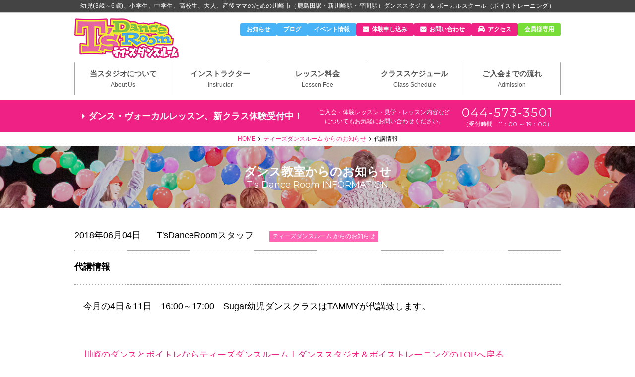

--- FILE ---
content_type: text/html; charset=UTF-8
request_url: https://ts-dance.jp/%E4%BB%A3%E8%AC%9B%E6%83%85%E5%A0%B1/
body_size: 11758
content:
<!DOCTYPE html>
<html lang="ja">

<head>
  <meta charset="UTF-8">
  <!-- disable iPhone inital scale -->
  <meta name="viewport" content="width=device-width, initial-scale=1.0, maximum-scale=1.0, user-scalable=no">
  <meta name="format-detection" content="telephone=no">
  <title>代講情報 | 川崎市ティーズダンスルーム</title>

  
  <meta name='robots' content='max-image-preview:large' />
	<style>img:is([sizes="auto" i], [sizes^="auto," i]) { contain-intrinsic-size: 3000px 1500px }</style>
	
<!-- All In One SEO Pack 3.7.0[273,319] -->
<meta name="description"  content="今月の4日＆11日　16:00～17:00　Sugar幼児ダンスクラスはTAMMYが代講致します。 川崎のダンスとボイトレならティーズダンスルーム｜ダンススタジオ＆ボイストレーニングのTOPへ戻る" />

<meta name="keywords"  content="ティーズダンスルーム からのお知らせ" />

<script type="application/ld+json" class="aioseop-schema">{"@context":"https://schema.org","@graph":[{"@type":"Organization","@id":"https://ts-dance.jp/#organization","url":"https://ts-dance.jp/","name":"T&#039;s Dance Room （ティーズダンスルーム）","sameAs":[]},{"@type":"WebSite","@id":"https://ts-dance.jp/#website","url":"https://ts-dance.jp/","name":"川崎市 近くのダンススクール｜ダンススタジオ＆ボイストレーニング","publisher":{"@id":"https://ts-dance.jp/#organization"}},{"@type":"WebPage","@id":"https://ts-dance.jp/%e4%bb%a3%e8%ac%9b%e6%83%85%e5%a0%b1/#webpage","url":"https://ts-dance.jp/%e4%bb%a3%e8%ac%9b%e6%83%85%e5%a0%b1/","inLanguage":"ja","name":"代講情報","isPartOf":{"@id":"https://ts-dance.jp/#website"},"breadcrumb":{"@id":"https://ts-dance.jp/%e4%bb%a3%e8%ac%9b%e6%83%85%e5%a0%b1/#breadcrumblist"},"datePublished":"2018-06-04T03:18:59+09:00","dateModified":"2021-07-02T02:42:44+09:00"},{"@type":"Article","@id":"https://ts-dance.jp/%e4%bb%a3%e8%ac%9b%e6%83%85%e5%a0%b1/#article","isPartOf":{"@id":"https://ts-dance.jp/%e4%bb%a3%e8%ac%9b%e6%83%85%e5%a0%b1/#webpage"},"author":{"@id":"https://ts-dance.jp/author/tsuser/#author"},"headline":"代講情報","datePublished":"2018-06-04T03:18:59+09:00","dateModified":"2021-07-02T02:42:44+09:00","commentCount":0,"mainEntityOfPage":{"@id":"https://ts-dance.jp/%e4%bb%a3%e8%ac%9b%e6%83%85%e5%a0%b1/#webpage"},"publisher":{"@id":"https://ts-dance.jp/#organization"},"articleSection":"ティーズダンスルーム からのお知らせ"},{"@type":"Person","@id":"https://ts-dance.jp/author/tsuser/#author","name":"T'sDanceRoomスタッフ","sameAs":[],"image":{"@type":"ImageObject","@id":"https://ts-dance.jp/#personlogo","url":"https://secure.gravatar.com/avatar/0c18e6d89a1fe77621222f2237c28b8fb9104cca2de8f6a7f4c98fa44cc07737?s=96&d=blank&r=g","width":96,"height":96,"caption":"T'sDanceRoomスタッフ"}},{"@type":"BreadcrumbList","@id":"https://ts-dance.jp/%e4%bb%a3%e8%ac%9b%e6%83%85%e5%a0%b1/#breadcrumblist","itemListElement":[{"@type":"ListItem","position":1,"item":{"@type":"WebPage","@id":"https://ts-dance.jp/","url":"https://ts-dance.jp/","name":"川崎市のダンススクール｜ダンススタジオ＆ボイストレーニング"}},{"@type":"ListItem","position":2,"item":{"@type":"WebPage","@id":"https://ts-dance.jp/%e4%bb%a3%e8%ac%9b%e6%83%85%e5%a0%b1/","url":"https://ts-dance.jp/%e4%bb%a3%e8%ac%9b%e6%83%85%e5%a0%b1/","name":"代講情報"}}]}]}</script>
<link rel="canonical" href="https://ts-dance.jp/代講情報/" />
<meta property="og:type" content="article" />
<meta property="og:title" content="代講情報 | 川崎市ティーズダンスルーム" />
<meta property="og:description" content="今月の4日＆11日　16:00～17:00　Sugar幼児ダンスクラスはTAMMYが代講致します。 川崎のダンスとボイトレならティーズダンスルーム｜ダンススタジオ＆ボイストレーニングのTOPへ戻る" />
<meta property="og:url" content="https://ts-dance.jp/代講情報/" />
<meta property="og:site_name" content="T&#039;s Dance Room （ティーズダンスルーム）" />
<meta property="og:image" content="https://ts-dance.jp/wp-content/themes/ts-2024/images/top_images/top_main.jpg" />
<meta property="og:image:width" content="1382" />
<meta property="og:image:height" content="415" />
<meta property="article:published_time" content="2018-06-04T03:18:59Z" />
<meta property="article:modified_time" content="2021-07-02T02:42:44Z" />
<meta property="og:image:secure_url" content="https://ts-dance.jp/wp-content/themes/ts-2024/images/top_images/top_main.jpg" />
<meta name="twitter:card" content="summary" />
<meta name="twitter:title" content="代講情報 | 川崎市ティーズダンスルーム" />
<meta name="twitter:description" content="今月の4日＆11日　16:00～17:00　Sugar幼児ダンスクラスはTAMMYが代講致します。 川崎のダンスとボイトレならティーズダンスルーム｜ダンススタジオ＆ボイストレーニングのTOPへ戻る" />
<meta name="twitter:image" content="https://ts-dance.jp/wp-content/themes/ts-2024/images/top_images/top_main.jpg" />
			<script type="text/javascript" >
				window.ga=window.ga||function(){(ga.q=ga.q||[]).push(arguments)};ga.l=+new Date;
				ga('create', 'UA-97708965-1', 'auto');
				// Plugins
				
				ga('send', 'pageview');
			</script>
			<script async src="https://www.google-analytics.com/analytics.js"></script>
			<!-- All In One SEO Pack -->
<link rel='dns-prefetch' href='//yubinbango.github.io' />
<link rel='dns-prefetch' href='//www.google.com' />
<link rel='dns-prefetch' href='//fonts.googleapis.com' />
<script type="text/javascript">
/* <![CDATA[ */
window._wpemojiSettings = {"baseUrl":"https:\/\/s.w.org\/images\/core\/emoji\/16.0.1\/72x72\/","ext":".png","svgUrl":"https:\/\/s.w.org\/images\/core\/emoji\/16.0.1\/svg\/","svgExt":".svg","source":{"concatemoji":"https:\/\/ts-dance.jp\/wp-includes\/js\/wp-emoji-release.min.js?ver=6.8.3"}};
/*! This file is auto-generated */
!function(s,n){var o,i,e;function c(e){try{var t={supportTests:e,timestamp:(new Date).valueOf()};sessionStorage.setItem(o,JSON.stringify(t))}catch(e){}}function p(e,t,n){e.clearRect(0,0,e.canvas.width,e.canvas.height),e.fillText(t,0,0);var t=new Uint32Array(e.getImageData(0,0,e.canvas.width,e.canvas.height).data),a=(e.clearRect(0,0,e.canvas.width,e.canvas.height),e.fillText(n,0,0),new Uint32Array(e.getImageData(0,0,e.canvas.width,e.canvas.height).data));return t.every(function(e,t){return e===a[t]})}function u(e,t){e.clearRect(0,0,e.canvas.width,e.canvas.height),e.fillText(t,0,0);for(var n=e.getImageData(16,16,1,1),a=0;a<n.data.length;a++)if(0!==n.data[a])return!1;return!0}function f(e,t,n,a){switch(t){case"flag":return n(e,"\ud83c\udff3\ufe0f\u200d\u26a7\ufe0f","\ud83c\udff3\ufe0f\u200b\u26a7\ufe0f")?!1:!n(e,"\ud83c\udde8\ud83c\uddf6","\ud83c\udde8\u200b\ud83c\uddf6")&&!n(e,"\ud83c\udff4\udb40\udc67\udb40\udc62\udb40\udc65\udb40\udc6e\udb40\udc67\udb40\udc7f","\ud83c\udff4\u200b\udb40\udc67\u200b\udb40\udc62\u200b\udb40\udc65\u200b\udb40\udc6e\u200b\udb40\udc67\u200b\udb40\udc7f");case"emoji":return!a(e,"\ud83e\udedf")}return!1}function g(e,t,n,a){var r="undefined"!=typeof WorkerGlobalScope&&self instanceof WorkerGlobalScope?new OffscreenCanvas(300,150):s.createElement("canvas"),o=r.getContext("2d",{willReadFrequently:!0}),i=(o.textBaseline="top",o.font="600 32px Arial",{});return e.forEach(function(e){i[e]=t(o,e,n,a)}),i}function t(e){var t=s.createElement("script");t.src=e,t.defer=!0,s.head.appendChild(t)}"undefined"!=typeof Promise&&(o="wpEmojiSettingsSupports",i=["flag","emoji"],n.supports={everything:!0,everythingExceptFlag:!0},e=new Promise(function(e){s.addEventListener("DOMContentLoaded",e,{once:!0})}),new Promise(function(t){var n=function(){try{var e=JSON.parse(sessionStorage.getItem(o));if("object"==typeof e&&"number"==typeof e.timestamp&&(new Date).valueOf()<e.timestamp+604800&&"object"==typeof e.supportTests)return e.supportTests}catch(e){}return null}();if(!n){if("undefined"!=typeof Worker&&"undefined"!=typeof OffscreenCanvas&&"undefined"!=typeof URL&&URL.createObjectURL&&"undefined"!=typeof Blob)try{var e="postMessage("+g.toString()+"("+[JSON.stringify(i),f.toString(),p.toString(),u.toString()].join(",")+"));",a=new Blob([e],{type:"text/javascript"}),r=new Worker(URL.createObjectURL(a),{name:"wpTestEmojiSupports"});return void(r.onmessage=function(e){c(n=e.data),r.terminate(),t(n)})}catch(e){}c(n=g(i,f,p,u))}t(n)}).then(function(e){for(var t in e)n.supports[t]=e[t],n.supports.everything=n.supports.everything&&n.supports[t],"flag"!==t&&(n.supports.everythingExceptFlag=n.supports.everythingExceptFlag&&n.supports[t]);n.supports.everythingExceptFlag=n.supports.everythingExceptFlag&&!n.supports.flag,n.DOMReady=!1,n.readyCallback=function(){n.DOMReady=!0}}).then(function(){return e}).then(function(){var e;n.supports.everything||(n.readyCallback(),(e=n.source||{}).concatemoji?t(e.concatemoji):e.wpemoji&&e.twemoji&&(t(e.twemoji),t(e.wpemoji)))}))}((window,document),window._wpemojiSettings);
/* ]]> */
</script>
<link rel='stylesheet' id='google-fonts-lato-css' href='//fonts.googleapis.com/css?family=Lato%3A400%2C700&#038;ver=6.8.3' type='text/css' media='all' />
<link rel='stylesheet' id='sched-style-css' href='https://ts-dance.jp/wp-content/plugins/rdv-timetable/css/schedule.css?ver=6.8.3' type='text/css' media='all' />
<link rel='stylesheet' id='sched-icons-css' href='https://ts-dance.jp/wp-content/plugins/rdv-timetable/packages/icons/css/icons.min.css?ver=6.8.3' type='text/css' media='all' />
<link rel='stylesheet' id='sched-custom-css-css' href='https://ts-dance.jp/wp-admin/admin-ajax.php?action=sched_custom_css&#038;ver=6.8.3' type='text/css' media='all' />
<style id='wp-emoji-styles-inline-css' type='text/css'>

	img.wp-smiley, img.emoji {
		display: inline !important;
		border: none !important;
		box-shadow: none !important;
		height: 1em !important;
		width: 1em !important;
		margin: 0 0.07em !important;
		vertical-align: -0.1em !important;
		background: none !important;
		padding: 0 !important;
	}
</style>
<link rel='stylesheet' id='wp-block-library-css' href='https://ts-dance.jp/wp-includes/css/dist/block-library/style.min.css?ver=6.8.3' type='text/css' media='all' />
<style id='classic-theme-styles-inline-css' type='text/css'>
/*! This file is auto-generated */
.wp-block-button__link{color:#fff;background-color:#32373c;border-radius:9999px;box-shadow:none;text-decoration:none;padding:calc(.667em + 2px) calc(1.333em + 2px);font-size:1.125em}.wp-block-file__button{background:#32373c;color:#fff;text-decoration:none}
</style>
<style id='global-styles-inline-css' type='text/css'>
:root{--wp--preset--aspect-ratio--square: 1;--wp--preset--aspect-ratio--4-3: 4/3;--wp--preset--aspect-ratio--3-4: 3/4;--wp--preset--aspect-ratio--3-2: 3/2;--wp--preset--aspect-ratio--2-3: 2/3;--wp--preset--aspect-ratio--16-9: 16/9;--wp--preset--aspect-ratio--9-16: 9/16;--wp--preset--color--black: #000000;--wp--preset--color--cyan-bluish-gray: #abb8c3;--wp--preset--color--white: #ffffff;--wp--preset--color--pale-pink: #f78da7;--wp--preset--color--vivid-red: #cf2e2e;--wp--preset--color--luminous-vivid-orange: #ff6900;--wp--preset--color--luminous-vivid-amber: #fcb900;--wp--preset--color--light-green-cyan: #7bdcb5;--wp--preset--color--vivid-green-cyan: #00d084;--wp--preset--color--pale-cyan-blue: #8ed1fc;--wp--preset--color--vivid-cyan-blue: #0693e3;--wp--preset--color--vivid-purple: #9b51e0;--wp--preset--gradient--vivid-cyan-blue-to-vivid-purple: linear-gradient(135deg,rgba(6,147,227,1) 0%,rgb(155,81,224) 100%);--wp--preset--gradient--light-green-cyan-to-vivid-green-cyan: linear-gradient(135deg,rgb(122,220,180) 0%,rgb(0,208,130) 100%);--wp--preset--gradient--luminous-vivid-amber-to-luminous-vivid-orange: linear-gradient(135deg,rgba(252,185,0,1) 0%,rgba(255,105,0,1) 100%);--wp--preset--gradient--luminous-vivid-orange-to-vivid-red: linear-gradient(135deg,rgba(255,105,0,1) 0%,rgb(207,46,46) 100%);--wp--preset--gradient--very-light-gray-to-cyan-bluish-gray: linear-gradient(135deg,rgb(238,238,238) 0%,rgb(169,184,195) 100%);--wp--preset--gradient--cool-to-warm-spectrum: linear-gradient(135deg,rgb(74,234,220) 0%,rgb(151,120,209) 20%,rgb(207,42,186) 40%,rgb(238,44,130) 60%,rgb(251,105,98) 80%,rgb(254,248,76) 100%);--wp--preset--gradient--blush-light-purple: linear-gradient(135deg,rgb(255,206,236) 0%,rgb(152,150,240) 100%);--wp--preset--gradient--blush-bordeaux: linear-gradient(135deg,rgb(254,205,165) 0%,rgb(254,45,45) 50%,rgb(107,0,62) 100%);--wp--preset--gradient--luminous-dusk: linear-gradient(135deg,rgb(255,203,112) 0%,rgb(199,81,192) 50%,rgb(65,88,208) 100%);--wp--preset--gradient--pale-ocean: linear-gradient(135deg,rgb(255,245,203) 0%,rgb(182,227,212) 50%,rgb(51,167,181) 100%);--wp--preset--gradient--electric-grass: linear-gradient(135deg,rgb(202,248,128) 0%,rgb(113,206,126) 100%);--wp--preset--gradient--midnight: linear-gradient(135deg,rgb(2,3,129) 0%,rgb(40,116,252) 100%);--wp--preset--font-size--small: 13px;--wp--preset--font-size--medium: 20px;--wp--preset--font-size--large: 36px;--wp--preset--font-size--x-large: 42px;--wp--preset--spacing--20: 0.44rem;--wp--preset--spacing--30: 0.67rem;--wp--preset--spacing--40: 1rem;--wp--preset--spacing--50: 1.5rem;--wp--preset--spacing--60: 2.25rem;--wp--preset--spacing--70: 3.38rem;--wp--preset--spacing--80: 5.06rem;--wp--preset--shadow--natural: 6px 6px 9px rgba(0, 0, 0, 0.2);--wp--preset--shadow--deep: 12px 12px 50px rgba(0, 0, 0, 0.4);--wp--preset--shadow--sharp: 6px 6px 0px rgba(0, 0, 0, 0.2);--wp--preset--shadow--outlined: 6px 6px 0px -3px rgba(255, 255, 255, 1), 6px 6px rgba(0, 0, 0, 1);--wp--preset--shadow--crisp: 6px 6px 0px rgba(0, 0, 0, 1);}:where(.is-layout-flex){gap: 0.5em;}:where(.is-layout-grid){gap: 0.5em;}body .is-layout-flex{display: flex;}.is-layout-flex{flex-wrap: wrap;align-items: center;}.is-layout-flex > :is(*, div){margin: 0;}body .is-layout-grid{display: grid;}.is-layout-grid > :is(*, div){margin: 0;}:where(.wp-block-columns.is-layout-flex){gap: 2em;}:where(.wp-block-columns.is-layout-grid){gap: 2em;}:where(.wp-block-post-template.is-layout-flex){gap: 1.25em;}:where(.wp-block-post-template.is-layout-grid){gap: 1.25em;}.has-black-color{color: var(--wp--preset--color--black) !important;}.has-cyan-bluish-gray-color{color: var(--wp--preset--color--cyan-bluish-gray) !important;}.has-white-color{color: var(--wp--preset--color--white) !important;}.has-pale-pink-color{color: var(--wp--preset--color--pale-pink) !important;}.has-vivid-red-color{color: var(--wp--preset--color--vivid-red) !important;}.has-luminous-vivid-orange-color{color: var(--wp--preset--color--luminous-vivid-orange) !important;}.has-luminous-vivid-amber-color{color: var(--wp--preset--color--luminous-vivid-amber) !important;}.has-light-green-cyan-color{color: var(--wp--preset--color--light-green-cyan) !important;}.has-vivid-green-cyan-color{color: var(--wp--preset--color--vivid-green-cyan) !important;}.has-pale-cyan-blue-color{color: var(--wp--preset--color--pale-cyan-blue) !important;}.has-vivid-cyan-blue-color{color: var(--wp--preset--color--vivid-cyan-blue) !important;}.has-vivid-purple-color{color: var(--wp--preset--color--vivid-purple) !important;}.has-black-background-color{background-color: var(--wp--preset--color--black) !important;}.has-cyan-bluish-gray-background-color{background-color: var(--wp--preset--color--cyan-bluish-gray) !important;}.has-white-background-color{background-color: var(--wp--preset--color--white) !important;}.has-pale-pink-background-color{background-color: var(--wp--preset--color--pale-pink) !important;}.has-vivid-red-background-color{background-color: var(--wp--preset--color--vivid-red) !important;}.has-luminous-vivid-orange-background-color{background-color: var(--wp--preset--color--luminous-vivid-orange) !important;}.has-luminous-vivid-amber-background-color{background-color: var(--wp--preset--color--luminous-vivid-amber) !important;}.has-light-green-cyan-background-color{background-color: var(--wp--preset--color--light-green-cyan) !important;}.has-vivid-green-cyan-background-color{background-color: var(--wp--preset--color--vivid-green-cyan) !important;}.has-pale-cyan-blue-background-color{background-color: var(--wp--preset--color--pale-cyan-blue) !important;}.has-vivid-cyan-blue-background-color{background-color: var(--wp--preset--color--vivid-cyan-blue) !important;}.has-vivid-purple-background-color{background-color: var(--wp--preset--color--vivid-purple) !important;}.has-black-border-color{border-color: var(--wp--preset--color--black) !important;}.has-cyan-bluish-gray-border-color{border-color: var(--wp--preset--color--cyan-bluish-gray) !important;}.has-white-border-color{border-color: var(--wp--preset--color--white) !important;}.has-pale-pink-border-color{border-color: var(--wp--preset--color--pale-pink) !important;}.has-vivid-red-border-color{border-color: var(--wp--preset--color--vivid-red) !important;}.has-luminous-vivid-orange-border-color{border-color: var(--wp--preset--color--luminous-vivid-orange) !important;}.has-luminous-vivid-amber-border-color{border-color: var(--wp--preset--color--luminous-vivid-amber) !important;}.has-light-green-cyan-border-color{border-color: var(--wp--preset--color--light-green-cyan) !important;}.has-vivid-green-cyan-border-color{border-color: var(--wp--preset--color--vivid-green-cyan) !important;}.has-pale-cyan-blue-border-color{border-color: var(--wp--preset--color--pale-cyan-blue) !important;}.has-vivid-cyan-blue-border-color{border-color: var(--wp--preset--color--vivid-cyan-blue) !important;}.has-vivid-purple-border-color{border-color: var(--wp--preset--color--vivid-purple) !important;}.has-vivid-cyan-blue-to-vivid-purple-gradient-background{background: var(--wp--preset--gradient--vivid-cyan-blue-to-vivid-purple) !important;}.has-light-green-cyan-to-vivid-green-cyan-gradient-background{background: var(--wp--preset--gradient--light-green-cyan-to-vivid-green-cyan) !important;}.has-luminous-vivid-amber-to-luminous-vivid-orange-gradient-background{background: var(--wp--preset--gradient--luminous-vivid-amber-to-luminous-vivid-orange) !important;}.has-luminous-vivid-orange-to-vivid-red-gradient-background{background: var(--wp--preset--gradient--luminous-vivid-orange-to-vivid-red) !important;}.has-very-light-gray-to-cyan-bluish-gray-gradient-background{background: var(--wp--preset--gradient--very-light-gray-to-cyan-bluish-gray) !important;}.has-cool-to-warm-spectrum-gradient-background{background: var(--wp--preset--gradient--cool-to-warm-spectrum) !important;}.has-blush-light-purple-gradient-background{background: var(--wp--preset--gradient--blush-light-purple) !important;}.has-blush-bordeaux-gradient-background{background: var(--wp--preset--gradient--blush-bordeaux) !important;}.has-luminous-dusk-gradient-background{background: var(--wp--preset--gradient--luminous-dusk) !important;}.has-pale-ocean-gradient-background{background: var(--wp--preset--gradient--pale-ocean) !important;}.has-electric-grass-gradient-background{background: var(--wp--preset--gradient--electric-grass) !important;}.has-midnight-gradient-background{background: var(--wp--preset--gradient--midnight) !important;}.has-small-font-size{font-size: var(--wp--preset--font-size--small) !important;}.has-medium-font-size{font-size: var(--wp--preset--font-size--medium) !important;}.has-large-font-size{font-size: var(--wp--preset--font-size--large) !important;}.has-x-large-font-size{font-size: var(--wp--preset--font-size--x-large) !important;}
:where(.wp-block-post-template.is-layout-flex){gap: 1.25em;}:where(.wp-block-post-template.is-layout-grid){gap: 1.25em;}
:where(.wp-block-columns.is-layout-flex){gap: 2em;}:where(.wp-block-columns.is-layout-grid){gap: 2em;}
:root :where(.wp-block-pullquote){font-size: 1.5em;line-height: 1.6;}
</style>
<link rel='stylesheet' id='wp-fullcalendar-css' href='https://ts-dance.jp/wp-content/plugins/wp-fullcalendar/includes/css/main.css?ver=1.2' type='text/css' media='all' />
<link rel='stylesheet' id='jquery-ui-css' href='https://ts-dance.jp/wp-content/plugins/wp-fullcalendar/includes/css/jquery-ui/ui-lightness/jquery-ui.min.css?ver=1.2' type='text/css' media='all' />
<link rel='stylesheet' id='jquery-ui-theme-css' href='https://ts-dance.jp/wp-content/plugins/wp-fullcalendar/includes/css/jquery-ui/ui-lightness/theme.css?ver=1.2' type='text/css' media='all' />
<script type="text/javascript" src="https://ts-dance.jp/wp-includes/js/jquery/jquery.min.js?ver=3.7.1" id="jquery-core-js"></script>
<script type="text/javascript" src="https://ts-dance.jp/wp-includes/js/jquery/jquery-migrate.min.js?ver=3.4.1" id="jquery-migrate-js"></script>
<script type="text/javascript" src="https://ts-dance.jp/wp-content/plugins/rdv-timetable/packages/color-mix/colormix-2.0.0.js?ver=6.8.3" id="ColorMix-js"></script>
<script type="text/javascript" src="https://ts-dance.jp/wp-content/plugins/rdv-timetable/js/schedule.js?ver=6.8.3" id="sched-script-js"></script>
<script type="text/javascript" src="https://ts-dance.jp/wp-includes/js/jquery/ui/core.min.js?ver=1.13.3" id="jquery-ui-core-js"></script>
<script type="text/javascript" src="https://ts-dance.jp/wp-includes/js/jquery/ui/menu.min.js?ver=1.13.3" id="jquery-ui-menu-js"></script>
<script type="text/javascript" src="https://ts-dance.jp/wp-includes/js/jquery/ui/selectmenu.min.js?ver=1.13.3" id="jquery-ui-selectmenu-js"></script>
<script type="text/javascript" id="wp-fullcalendar-js-extra">
/* <![CDATA[ */
var WPFC = {"ajaxurl":"https:\/\/ts-dance.jp\/wp-admin\/admin-ajax.php","firstDay":"1","wpfc_theme":"1","wpfc_limit":"3","wpfc_limit_txt":"more ...","timeFormat":"h(:mm)","defaultView":"month","weekends":"true","header":{"left":"prev,next today","center":"title","right":"month,basicWeek,basicDay"},"wpfc_qtips":"1","wpfc_qtips_classes":"ui-tooltip-light","wpfc_qtips_my":"top center","wpfc_qtips_at":"bottom center"};
/* ]]> */
</script>
<script type="text/javascript" src="https://ts-dance.jp/wp-content/plugins/wp-fullcalendar/includes/js/main.js?ver=1.2" id="wp-fullcalendar-js"></script>
<link rel="https://api.w.org/" href="https://ts-dance.jp/wp-json/" /><link rel="alternate" title="JSON" type="application/json" href="https://ts-dance.jp/wp-json/wp/v2/posts/1642" /><link rel="EditURI" type="application/rsd+xml" title="RSD" href="https://ts-dance.jp/xmlrpc.php?rsd" />
<meta name="generator" content="WordPress 6.8.3" />
<link rel='shortlink' href='https://ts-dance.jp/?p=1642' />
<link rel="alternate" title="oEmbed (JSON)" type="application/json+oembed" href="https://ts-dance.jp/wp-json/oembed/1.0/embed?url=https%3A%2F%2Fts-dance.jp%2F%25e4%25bb%25a3%25e8%25ac%259b%25e6%2583%2585%25e5%25a0%25b1%2F" />
<link rel="alternate" title="oEmbed (XML)" type="text/xml+oembed" href="https://ts-dance.jp/wp-json/oembed/1.0/embed?url=https%3A%2F%2Fts-dance.jp%2F%25e4%25bb%25a3%25e8%25ac%259b%25e6%2583%2585%25e5%25a0%25b1%2F&#038;format=xml" />
<style type="text/css">.recentcomments a{display:inline !important;padding:0 !important;margin:0 !important;}</style><link rel="icon" href="https://ts-dance.jp/wp-content/uploads/2017/09/cropped-Ts_04-32x32.jpg" sizes="32x32" />
<link rel="icon" href="https://ts-dance.jp/wp-content/uploads/2017/09/cropped-Ts_04-192x192.jpg" sizes="192x192" />
<link rel="apple-touch-icon" href="https://ts-dance.jp/wp-content/uploads/2017/09/cropped-Ts_04-180x180.jpg" />
<meta name="msapplication-TileImage" content="https://ts-dance.jp/wp-content/uploads/2017/09/cropped-Ts_04-270x270.jpg" />

  <link rel="stylesheet" href="https://ts-dance.jp/wp-content/themes/ts-2024/css/style.css">
      <link rel="stylesheet" href="https://ts-dance.jp/wp-content/themes/ts-2024/css/common.css">
    <link rel="stylesheet" href="https://ts-dance.jp/wp-content/themes/ts-2024/css/paged.css">
      <link rel="stylesheet" href="https://ts-dance.jp/wp-content/themes/ts-2024/css/style_smp.css">
  <link rel="stylesheet" href="https://ts-dance.jp/wp-content/themes/ts-2024/css/add_style.css">
      <link rel="stylesheet" href="https://ts-dance.jp/wp-content/themes/ts-2024/css/add_event.css">
    <!-- <link rel="stylesheet" href="https://ts-dance.jp/wp-content/themes/ts-2024/style_frontpage-test.css"> -->
  <!--[if lt IE 9]>
    <script charset="utf-8" src="https://html5shiv.googlecode.com/svn/trunk/html5.js"></script>
    <script src="https://css3-mediaqueries-js.googlecode.com/svn/trunk/css3-mediaqueries.js"></script>
    <![endif]-->
  <link rel="stylesheet" href="https://use.fontawesome.com/releases/v5.6.3/css/all.css">
  <meta name="google-site-verification" content="U1bM-mk74adF6EDYCkDK5YKr2uMQWLSxeDI0lp3EJ78" />

  <!--
      <PageMap>
        <DataObject type="thumbnail">
          <Attribute name="src" value="https://ts-dance.jp/wp-content/themes/danceroom/images/top_images/top_choice05.png"/>
          <Attribute name="width" value="100"/>
          <Attribute name="height" value="130"/>
        </DataObject>
      </PageMap>
    -->

  <!-- Global site tag (gtag.js) - Google Analytics -->
  <script async src="https://www.googletagmanager.com/gtag/js?id=G-8L9Y31YK6G"></script>
  <script>
    window.dataLayer = window.dataLayer || [];

    function gtag() {
      dataLayer.push(arguments);
    }
    gtag('js', new Date());
    gtag('config', 'G-8L9Y31YK6G');
  </script>

</head>

<body id="top">

  <header id="main_header">
    <small>幼児(3歳～6歳)、小学生、中学生、高校生、大人、産後ママのための川崎市（鹿島田駅・新川崎駅・平間駅）ダンススタジオ ＆ ボーカルスクール（ボイストレーニング）</small>

    <div id="hd_wrap">
      <h1><a href="https://ts-dance.jp/">川崎市のダンススタジオ＆ボーカルスクール「T's Dance Room」</a></h1>
      <div class="only_PC">
        <ul id="sub_contents_nav" class="only_PC">
          <li class="roll"><a  href="https://ts-dance.jp/category/news/">お知らせ</a></li>
          <li class="roll"><a href="https://ts-dance.jp/blog">ブログ</a></li>
          <li class="roll"><a href="https://ts-dance.jp/tdr_event/">イベント情報</a></li>
          <li><a href="https://ts-dance.jp/trialform" class="icon_contact ">体験申し込み</a></li>
          <li><a href="https://ts-dance.jp/contact" class="icon_contact ">お問い合わせ</a></li>
          <li><a href="https://ts-dance.jp/local" class="icon_access ">アクセス</a></li>
          <li class="only"><a  href="https://ts-dance.jp/gallery">会員様専用</a></li>
        </ul>
        <nav class="only_PC">
          <ul id="glonavi">
            <li ><a href="https://ts-dance.jp/aboutus">当スタジオについて<span>About Us</span></a></li>
            <li ><a href="https://ts-dance.jp/instructor/">インストラクター<span>Instructor</span></a></li>
            <li ><a href="https://ts-dance.jp/system">レッスン料金<span>Lesson Fee</span></a></li>
            <li ><a href="https://ts-dance.jp/schedule">クラススケジュール<span>Class Schedule</span></a></li>
            <li ><a href="https://ts-dance.jp/flow">ご入会までの流れ<span>Admission</span></a></li>
          </ul>
        </nav>
      </div>
      <!--// スマホ用 //-->
      <ul id="smp_navi">
        <li><a href="https://ts-dance.jp/category/news" class="nav_news">お知らせ</a>
          <!--// <li><a href="https://ts-dance.jp/gallery" class="mem_only">会員様</a></li>//-->
        <li><a href="https://ts-dance.jp/flow" class="nav_lesson">入会の流れ</a></li><!--// 2020.4.30メニュー変更//-->
        <li><span date-tgt="wd1" class="open_btns">メニュー</span></li>
      </ul>
      <!--// #スマホ用 //-->

      <!--// スマホ用グロナビ //-->
      <div class="modal wd1">
        <div class="modalBody">
          <div class="close">
            <span class="close_btn">閉じる</span>
          </div>

          <ul class="layer_menu">
            <li><a href="https://ts-dance.jp/">ホーム</a></li>
            <li><a href="https://ts-dance.jp/aboutus">当スタジオについて</a></li>
            <li><a href="https://ts-dance.jp/instructor/">インストラクター</a></li>
            <li><a href="https://ts-dance.jp/system">レッスン料金</a></li>
            <li><a href="https://ts-dance.jp/schedule">クラススケジュール</a></li>
            <li><a href="https://ts-dance.jp/flow">ご入会までの流れ</a></li>
          </ul>

          <ul class="layer_menu news">
            <li><a href="https://ts-dance.jp/category/news">当スタジオからのお知らせ</a></li>
            <li><a href="https://ts-dance.jp/blog">ダンスレッスン日記 ［TDR BLOG］</a></li>
            <li><a href="https://ts-dance.jp/tdr_event">ダンスイベント情報</a></li>
          </ul>

          <ul class="layer_menu push">
            <li><a href="https://ts-dance.jp/trialform">体験レッスンお申込み</a></li>
            <li><a href="https://ts-dance.jp/contact">お問い合わせ</a></li>
          </ul>

          <ul class="layer_menu sub">
            <li><a href="https://ts-dance.jp/gallery" class="mem_only">会員様専用ギャラリー</a></li>
            <li><a href="https://ts-dance.jp/local">アクセス・関連会社</a></li>
            <li><a href="https://ts-dance.jp/lessonstudio">レッスンスタジオ</a></li>
            <li><a href="https://ts-dance.jp/policy">プライバシーポリシー</a></li>
            <li><a href="https://ts-dance.jp/wp-content/uploads/2017/08/1972600d2edcd4062f762857e67a3bb6.pdf" target="_blank">会員規約</a></li>
            <li><a href="https://ts-dance.jp/sports-anzen">スポーツ安全保険のご案内</a></li>
            <li><a href="https://ts-dance.jp/corona_covid19">新型コロナウイルスへの対応</a></li>
          </ul>

          <div class="close">
            <span class="close_btn">閉じる</span>
          </div>
        </div> <!--/modalBody-->
      </div><!--/modal wd1 only_PC-->
      <!--// #スマホ用グロナビ //-->
    </div>

          <div class="headernavi">
        <!--<div id="event_bannar">
      <a href="https://ts-dance.jp/tdr_event/the-3rd-festival-of-%e3%80%8ets-dance-room%e3%80%8f/">
        <img class="pc_hidden" src="https://ts-dance.jp/wp-content/themes/ts-2024/images/banner9.jpg" alt="川崎市（かしまだ商店街）のダンススクール。 The 2nd Festival of 『T’s Dance Room』">
        <img class="mobile_hidden" src="https://ts-dance.jp/wp-content/themes/ts-2024/images/banner9.jpg" alt="川崎市（かしまだ商店街）のダンススクール。 The 2nd Festival of 『T’s Dance Room』">
      </a>
    </div>-->

        <!-- <div id="calling_info" class="calling_test">
      <a href="https://ts-dance.jp/corona_covid19/"><strong>当スタジオは神奈川県『感染防止対策取組書』に加え、独自の感染防止策を講じて運営しています。</strong></a>
    </div>-->

        <div id="calling_info" class="calling_test">
          <a href="https://ts-dance.jp/trialform"><strong>ダンス・ヴォーカルレッスン、新クラス体験受付中！</strong>
            <small class="mobile_hidden">ご入会・体験レッスン・見学・レッスン内容など<br>
              についてもお気軽にお問い合わせください。</small>
            <div class="callNum">044-573-3501
              <span class="timezone">（受付時間　11：00 ～ 19：00）</span>
            </div>
          </a>
        </div>
      </div>
    
  </header>

        <main role="main" id="secondary">
      <ul id="pankuz">
<li><a href="https://ts-dance.jp">HOME</a></li>
<li><a href="https://ts-dance.jp/category/news/" rel="category tag">ティーズダンスルーム からのお知らせ</a></li>
<li>代講情報</li>
</ul>

<header id="pg_header">
  <h2 class="sec_pg_ttl">
    <span class="ja">ダンス教室<br class="pc_hidden">からのお知らせ</span>
    <span class="en">T's Dance Room INFORMATION</span>
  </h2>
</header>

<section id="wp_post">
<div class="inner_wrap">


<div class="info_wrapper">
<time>2018年06月04日</time>
<span class="">T'sDanceRoomスタッフ</span>
<span class="category news">ティーズダンスルーム からのお知らせ</span>
</div>

<div class="post_wrapper">
<h3>代講情報</h3>
<p><p>今月の4日＆11日　16:00～17:00　Sugar幼児ダンスクラスはTAMMYが代講致します。</p><p>&nbsp;</p><p><a href="https://ts-dance.jp/"><span style="font-weight: 400;">川崎のダンスとボイトレならティーズダンスルーム｜ダンススタジオ＆ボイストレーニングのTOPへ戻る</span></a></p><p>&nbsp;</p><p>&nbsp;</p></p>
</div>

<!-- <ul id="shere_btn">
<li class="sc-fb"><iframe src="https://www.facebook.com/plugins/like.php?href=https://ts-dance.jp/%e4%bb%a3%e8%ac%9b%e6%83%85%e5%a0%b1/&width=88&layout=box_count&action=like&size=large&show_faces=true&share=true&height=60&appId" width="88" height="60" style="border:none;overflow:hidden" scrolling="no" frameborder="0" allowTransparency="true"></iframe></li>
<li>この記事をシェアする</li>
<li class="shere_fb"><a href="http://www.facebook.com/sharer.php?u=&amp;t=" target="_blank">Facebook</a></li>
<li class="shere_tw"><a href="http://twitter.com/intent/tweet?text=&amp;url=" target="_blank">Tweeter</a></li>
<li class="shere_li"><a href="line://msg/text/" target="_blank">LINE</a></li>
</ul> -->


<ul id="page_navi">
<li class="prev"><a href="https://ts-dance.jp/%e6%98%8e%e6%97%a562tammy%e5%b9%bc%e5%85%90%e3%83%80%e3%83%b3%e3%82%b9%e3%80%80%e4%bc%91%e8%ac%9b%e3%81%ae%e3%81%8a%e7%9f%a5%e3%82%89%e3%81%9b/" rel="prev">前の記事</a></li><li class="next"><a href="https://ts-dance.jp/8%e6%9c%884%e6%97%a5%ef%bc%88%e5%9c%9f%ef%bc%89%e3%81%af%e3%82%a2%e3%83%84%e3%81%841%e6%97%a5%e3%81%ab%e3%81%aa%e3%82%8b%e3%81%93%e3%81%a8%e9%96%93%e9%81%95%e3%81%84%e3%81%aa%e3%81%97%ef%bc%81/" rel="next">次の記事</a></li></ul>

</div>
</section>
</main>

<footer id="footer">
  <div id="foot_menu_wrapper">

    <div class="ft_menu_group">
      <strong class="thumb_icon home"><a href="https://ts-dance.jp/">ホーム</a></strong>
      <ol>
        <li><a href="https://ts-dance.jp/category/news/">当スタジオからのお知らせ</a></li>
        <li><a href="https://ts-dance.jp/tdr_event/">ダンスイベント情報</a></li>
        <li><a href="https://ts-dance.jp/blog/">ダンスレッスン日記</a></li>
      </ol>
    </div>

    <div class="ft_menu_group">
      <strong class="thumb_icon school">スクールについて</strong>
      <ol>
        <li><a href="https://ts-dance.jp/aboutus">当スタジオについて</a></li>
        <li><a href="https://ts-dance.jp/lessonstudio">レッスンスタジオ</a></li>
        <li><a href="https://ts-dance.jp/instructor/">インストラクター</a></li>
        <li><a href="https://ts-dance.jp/local">アクセス・関連会社</a></li>
        <!-- <li><a href="https://ts-dance.jp/offer">キッズ出演依頼</a></li> -->
        <!-- <li><a href="https://ts-dance.jp/local">アクセス</a></li> -->
      </ol>
    </div>

    <div class="ft_menu_group">
      <strong class="thumb_icon style">レッスンについて</strong>
      <ol>
        <li><a href="https://ts-dance.jp/schedule">スケジュール・クラス</a></li>
        <li><a href="https://ts-dance.jp/system">レッスン料金</a></li>
        <li><a href="https://ts-dance.jp/wp-content/uploads/2024/02/9b220c7e1aae7c6a77d7658ae28a25fb.pdf" target="_blank">会員規約</a></li>
      </ol>
    </div>

    <div class="ft_menu_group">
      <strong class="thumb_icon trial">体験・入会について</strong>
      <ol>
        <!-- <li><a href="https://ts-dance.jp/campaine">キャンペーン情報</a></li> -->
        <li><a href="https://ts-dance.jp/flow">見学・体験・入会</a></li>
        <li><a href="https://ts-dance.jp/trialform">体験レッスンのお申込み</a></li>
        <!-- <li><a href="https://ts-dance.jp/entryform">ご入会のお申込み</a></li> -->
        <!-- <li><a href="https://ts-dance.jp/goods">ご入会特典</a></li> -->
        <li><a href="https://ts-dance.jp/document">登録変更・休会・退会</a></li>
      </ol>
    </div>

    <div class="ft_menu_group">
      <strong class="thumb_icon other">その他</strong>
      <ol>
        <li><a href="https://ts-dance.jp/gallery">会員様専用ギャラリー</a></li>
        <li><a href="https://ts-dance.jp/contact">お問い合わせ</a></li>
        <li><a href="https://ts-dance.jp/policy">プライバシーポリシー</a></li>
        <li><a href="https://ts-dance.jp/sports-anzen">スポーツ安全保険のご案内</a></li>
      </ol>
    </div>

  </div>

  <small id="keyword"><strong>T's Dance Room<span class="normal smaller">（ティーズダンスルーム）</span></strong>
  <br>
    【鹿島田A-studio】<a href="https://goo.gl/maps/QrsETkGfb2K86Rnp6" target="_blank">神奈川県川崎市幸区下平間111-6</a>
    【鹿島田B-studio】<a href="https://goo.gl/maps/UymtbZRGmBvp4Vy39" target="_blank">神奈川県川崎市幸区下平間205-17 アビタシオンルミエールB1F</a>
    【平間A/B-studio】<a href="https://maps.app.goo.gl/nJEqBq2jBapNVL3p8" target="_blank">神奈川県川崎市中原区田尻町25-6泉シャトー1F1号</a>
  </small>

  <small id="keyword_smp">幼児（3歳～6歳）、小学生、中学生、高校生、大人、ママのためのダンス教室・ボイトレ教室
    <strong>T's Dance Room<span class="normal smaller">（ティーズダンスルーム）</span></strong>
    <br>
    <span class="address">【鹿島田A-studio】<a href="https://goo.gl/maps/QrsETkGfb2K86Rnp6" target="_blank">神奈川県川崎市幸区下平間111-6</a><br />
      【鹿島田B-studio】<a href=https://goo.gl/maps/UymtbZRGmBvp4Vy39" target="_blank">神奈川県川崎市幸区下平間205-17 B1F</a><br />
      【平間A/B-studio】<a href="https://maps.app.goo.gl/nJEqBq2jBapNVL3p8" target="_blank">神奈川県川崎市中原区田尻町25-6泉シャトー1F1号</a><br>
      TEL：<a href="tel:044-573-3501">044-573-3501</a></span></small>

  <small id="cp">
    <span class="recaptcha_policy">This site is protected by reCAPTCHA and the Google
      <a href="https://policies.google.com/privacy" target="_blank">Privacy Policy</a> and
      <a href="https://policies.google.com/terms" target="_blank">Terms of Service</a> apply.
    </span><br>
    ©Copyright 2017 <a href="https://ts-dance.jp/">川崎のダンスとボイトレならティーズダンスルーム｜ダンススタジオ＆ボイストレーニング All Rights Reserved.
    </a>
  </small>

  <div id="pageupper">
    <a href="#top" onclick="topFunction()"></a>
  </div>
  <!-- SPフッター固定メニュー用 -->
  <!-- <nav id="fixed-menu" class="pc_hidden"> -->
  <ul id="footer-fixed" class="pc_hidden ft_menu_fixed">
    <!-- <li class="telnum"><a href="tel:044-573-3501"> お電話</a></li> -->
    <li class="fix-contact"><a href="https://ts-dance.jp/contact"> お問い合わせ</a></li>
  </ul>
  <!-- </nav> -->
  <!-- SPフッター固定メニュー用 ここまで -->


</footer>



<script type="speculationrules">
{"prefetch":[{"source":"document","where":{"and":[{"href_matches":"\/*"},{"not":{"href_matches":["\/wp-*.php","\/wp-admin\/*","\/wp-content\/uploads\/*","\/wp-content\/*","\/wp-content\/plugins\/*","\/wp-content\/themes\/ts-2024\/*","\/*\\?(.+)"]}},{"not":{"selector_matches":"a[rel~=\"nofollow\"]"}},{"not":{"selector_matches":".no-prefetch, .no-prefetch a"}}]},"eagerness":"conservative"}]}
</script>
<script type="text/javascript" src="https://yubinbango.github.io/yubinbango/yubinbango.js" id="yubinbango-js"></script>
<script type="text/javascript" src="https://www.google.com/recaptcha/api.js?render=6Lc0gp4UAAAAAIkixXGy5qVuukGBHU-jXoq3vZyR&amp;ver=3.0" id="google-recaptcha-js"></script>
<script type="text/javascript">
( function( grecaptcha, sitekey ) {

	var wpcf7recaptcha = {
		execute: function() {
			grecaptcha.execute(
				sitekey,
				{ action: 'homepage' }
			).then( function( token ) {
				var forms = document.getElementsByTagName( 'form' );

				for ( var i = 0; i < forms.length; i++ ) {
					var fields = forms[ i ].getElementsByTagName( 'input' );

					for ( var j = 0; j < fields.length; j++ ) {
						var field = fields[ j ];

						if ( 'g-recaptcha-response' === field.getAttribute( 'name' ) ) {
							field.setAttribute( 'value', token );
							break;
						}
					}
				}
			} );
		}
	};

	grecaptcha.ready( wpcf7recaptcha.execute );

	document.addEventListener( 'wpcf7submit', wpcf7recaptcha.execute, false );

} )( grecaptcha, '6Lc0gp4UAAAAAIkixXGy5qVuukGBHU-jXoq3vZyR' );
</script>
<script src="https://ajax.googleapis.com/ajax/libs/jquery/1.11.2/jquery.min.js"></script>
<script src="https://ts-dance.jp/wp-content/themes/ts-2024/js/script.js"></script>

<script>
  function topFunction() {
    $('body,html').animate({
      scrollTop: 0
    }, 500);
    return false;
  }
</script>
<link rel="stylesheet" href="https://maxcdn.bootstrapcdn.com/font-awesome/4.7.0/css/font-awesome.min.css">
<link rel="stylesheet" href="https://fonts.googleapis.com/css?family=Oswald:500|Open+Sans:300,400|Montserrat:400,700">

<!-- リアルタイムバリデーションここから -->
<link rel="stylesheet" href="https://cdnjs.cloudflare.com/ajax/libs/jQuery-Validation-Engine/2.6.4/validationEngine.jquery.min.css">
<link rel="stylesheet" href="https://ts-dance.jp/wp-content/plugins/contact-form-7/real-validation/css/contact-form.css" />
<script src="https://cdnjs.cloudflare.com/ajax/libs/jQuery-Validation-Engine/2.6.4/jquery.validationEngine.min.js"></script>
<script src="https://ts-dance.jp/wp-content/plugins/contact-form-7/real-validation/js/jquery.validationEngine-ja.js"></script>
<script src="https://ts-dance.jp/wp-content/plugins/contact-form-7/real-validation/js/validation.js"></script>
<!-- リアルタイムバリデーションここまで -->
<!-- ----- scheduleﾍﾟｰｼﾞで読み込むjs ----- -->

</body>

</html>

--- FILE ---
content_type: text/html; charset=utf-8
request_url: https://www.google.com/recaptcha/api2/anchor?ar=1&k=6Lc0gp4UAAAAAIkixXGy5qVuukGBHU-jXoq3vZyR&co=aHR0cHM6Ly90cy1kYW5jZS5qcDo0NDM.&hl=en&v=PoyoqOPhxBO7pBk68S4YbpHZ&size=invisible&anchor-ms=20000&execute-ms=30000&cb=w4rpxa8qo3ag
body_size: 48608
content:
<!DOCTYPE HTML><html dir="ltr" lang="en"><head><meta http-equiv="Content-Type" content="text/html; charset=UTF-8">
<meta http-equiv="X-UA-Compatible" content="IE=edge">
<title>reCAPTCHA</title>
<style type="text/css">
/* cyrillic-ext */
@font-face {
  font-family: 'Roboto';
  font-style: normal;
  font-weight: 400;
  font-stretch: 100%;
  src: url(//fonts.gstatic.com/s/roboto/v48/KFO7CnqEu92Fr1ME7kSn66aGLdTylUAMa3GUBHMdazTgWw.woff2) format('woff2');
  unicode-range: U+0460-052F, U+1C80-1C8A, U+20B4, U+2DE0-2DFF, U+A640-A69F, U+FE2E-FE2F;
}
/* cyrillic */
@font-face {
  font-family: 'Roboto';
  font-style: normal;
  font-weight: 400;
  font-stretch: 100%;
  src: url(//fonts.gstatic.com/s/roboto/v48/KFO7CnqEu92Fr1ME7kSn66aGLdTylUAMa3iUBHMdazTgWw.woff2) format('woff2');
  unicode-range: U+0301, U+0400-045F, U+0490-0491, U+04B0-04B1, U+2116;
}
/* greek-ext */
@font-face {
  font-family: 'Roboto';
  font-style: normal;
  font-weight: 400;
  font-stretch: 100%;
  src: url(//fonts.gstatic.com/s/roboto/v48/KFO7CnqEu92Fr1ME7kSn66aGLdTylUAMa3CUBHMdazTgWw.woff2) format('woff2');
  unicode-range: U+1F00-1FFF;
}
/* greek */
@font-face {
  font-family: 'Roboto';
  font-style: normal;
  font-weight: 400;
  font-stretch: 100%;
  src: url(//fonts.gstatic.com/s/roboto/v48/KFO7CnqEu92Fr1ME7kSn66aGLdTylUAMa3-UBHMdazTgWw.woff2) format('woff2');
  unicode-range: U+0370-0377, U+037A-037F, U+0384-038A, U+038C, U+038E-03A1, U+03A3-03FF;
}
/* math */
@font-face {
  font-family: 'Roboto';
  font-style: normal;
  font-weight: 400;
  font-stretch: 100%;
  src: url(//fonts.gstatic.com/s/roboto/v48/KFO7CnqEu92Fr1ME7kSn66aGLdTylUAMawCUBHMdazTgWw.woff2) format('woff2');
  unicode-range: U+0302-0303, U+0305, U+0307-0308, U+0310, U+0312, U+0315, U+031A, U+0326-0327, U+032C, U+032F-0330, U+0332-0333, U+0338, U+033A, U+0346, U+034D, U+0391-03A1, U+03A3-03A9, U+03B1-03C9, U+03D1, U+03D5-03D6, U+03F0-03F1, U+03F4-03F5, U+2016-2017, U+2034-2038, U+203C, U+2040, U+2043, U+2047, U+2050, U+2057, U+205F, U+2070-2071, U+2074-208E, U+2090-209C, U+20D0-20DC, U+20E1, U+20E5-20EF, U+2100-2112, U+2114-2115, U+2117-2121, U+2123-214F, U+2190, U+2192, U+2194-21AE, U+21B0-21E5, U+21F1-21F2, U+21F4-2211, U+2213-2214, U+2216-22FF, U+2308-230B, U+2310, U+2319, U+231C-2321, U+2336-237A, U+237C, U+2395, U+239B-23B7, U+23D0, U+23DC-23E1, U+2474-2475, U+25AF, U+25B3, U+25B7, U+25BD, U+25C1, U+25CA, U+25CC, U+25FB, U+266D-266F, U+27C0-27FF, U+2900-2AFF, U+2B0E-2B11, U+2B30-2B4C, U+2BFE, U+3030, U+FF5B, U+FF5D, U+1D400-1D7FF, U+1EE00-1EEFF;
}
/* symbols */
@font-face {
  font-family: 'Roboto';
  font-style: normal;
  font-weight: 400;
  font-stretch: 100%;
  src: url(//fonts.gstatic.com/s/roboto/v48/KFO7CnqEu92Fr1ME7kSn66aGLdTylUAMaxKUBHMdazTgWw.woff2) format('woff2');
  unicode-range: U+0001-000C, U+000E-001F, U+007F-009F, U+20DD-20E0, U+20E2-20E4, U+2150-218F, U+2190, U+2192, U+2194-2199, U+21AF, U+21E6-21F0, U+21F3, U+2218-2219, U+2299, U+22C4-22C6, U+2300-243F, U+2440-244A, U+2460-24FF, U+25A0-27BF, U+2800-28FF, U+2921-2922, U+2981, U+29BF, U+29EB, U+2B00-2BFF, U+4DC0-4DFF, U+FFF9-FFFB, U+10140-1018E, U+10190-1019C, U+101A0, U+101D0-101FD, U+102E0-102FB, U+10E60-10E7E, U+1D2C0-1D2D3, U+1D2E0-1D37F, U+1F000-1F0FF, U+1F100-1F1AD, U+1F1E6-1F1FF, U+1F30D-1F30F, U+1F315, U+1F31C, U+1F31E, U+1F320-1F32C, U+1F336, U+1F378, U+1F37D, U+1F382, U+1F393-1F39F, U+1F3A7-1F3A8, U+1F3AC-1F3AF, U+1F3C2, U+1F3C4-1F3C6, U+1F3CA-1F3CE, U+1F3D4-1F3E0, U+1F3ED, U+1F3F1-1F3F3, U+1F3F5-1F3F7, U+1F408, U+1F415, U+1F41F, U+1F426, U+1F43F, U+1F441-1F442, U+1F444, U+1F446-1F449, U+1F44C-1F44E, U+1F453, U+1F46A, U+1F47D, U+1F4A3, U+1F4B0, U+1F4B3, U+1F4B9, U+1F4BB, U+1F4BF, U+1F4C8-1F4CB, U+1F4D6, U+1F4DA, U+1F4DF, U+1F4E3-1F4E6, U+1F4EA-1F4ED, U+1F4F7, U+1F4F9-1F4FB, U+1F4FD-1F4FE, U+1F503, U+1F507-1F50B, U+1F50D, U+1F512-1F513, U+1F53E-1F54A, U+1F54F-1F5FA, U+1F610, U+1F650-1F67F, U+1F687, U+1F68D, U+1F691, U+1F694, U+1F698, U+1F6AD, U+1F6B2, U+1F6B9-1F6BA, U+1F6BC, U+1F6C6-1F6CF, U+1F6D3-1F6D7, U+1F6E0-1F6EA, U+1F6F0-1F6F3, U+1F6F7-1F6FC, U+1F700-1F7FF, U+1F800-1F80B, U+1F810-1F847, U+1F850-1F859, U+1F860-1F887, U+1F890-1F8AD, U+1F8B0-1F8BB, U+1F8C0-1F8C1, U+1F900-1F90B, U+1F93B, U+1F946, U+1F984, U+1F996, U+1F9E9, U+1FA00-1FA6F, U+1FA70-1FA7C, U+1FA80-1FA89, U+1FA8F-1FAC6, U+1FACE-1FADC, U+1FADF-1FAE9, U+1FAF0-1FAF8, U+1FB00-1FBFF;
}
/* vietnamese */
@font-face {
  font-family: 'Roboto';
  font-style: normal;
  font-weight: 400;
  font-stretch: 100%;
  src: url(//fonts.gstatic.com/s/roboto/v48/KFO7CnqEu92Fr1ME7kSn66aGLdTylUAMa3OUBHMdazTgWw.woff2) format('woff2');
  unicode-range: U+0102-0103, U+0110-0111, U+0128-0129, U+0168-0169, U+01A0-01A1, U+01AF-01B0, U+0300-0301, U+0303-0304, U+0308-0309, U+0323, U+0329, U+1EA0-1EF9, U+20AB;
}
/* latin-ext */
@font-face {
  font-family: 'Roboto';
  font-style: normal;
  font-weight: 400;
  font-stretch: 100%;
  src: url(//fonts.gstatic.com/s/roboto/v48/KFO7CnqEu92Fr1ME7kSn66aGLdTylUAMa3KUBHMdazTgWw.woff2) format('woff2');
  unicode-range: U+0100-02BA, U+02BD-02C5, U+02C7-02CC, U+02CE-02D7, U+02DD-02FF, U+0304, U+0308, U+0329, U+1D00-1DBF, U+1E00-1E9F, U+1EF2-1EFF, U+2020, U+20A0-20AB, U+20AD-20C0, U+2113, U+2C60-2C7F, U+A720-A7FF;
}
/* latin */
@font-face {
  font-family: 'Roboto';
  font-style: normal;
  font-weight: 400;
  font-stretch: 100%;
  src: url(//fonts.gstatic.com/s/roboto/v48/KFO7CnqEu92Fr1ME7kSn66aGLdTylUAMa3yUBHMdazQ.woff2) format('woff2');
  unicode-range: U+0000-00FF, U+0131, U+0152-0153, U+02BB-02BC, U+02C6, U+02DA, U+02DC, U+0304, U+0308, U+0329, U+2000-206F, U+20AC, U+2122, U+2191, U+2193, U+2212, U+2215, U+FEFF, U+FFFD;
}
/* cyrillic-ext */
@font-face {
  font-family: 'Roboto';
  font-style: normal;
  font-weight: 500;
  font-stretch: 100%;
  src: url(//fonts.gstatic.com/s/roboto/v48/KFO7CnqEu92Fr1ME7kSn66aGLdTylUAMa3GUBHMdazTgWw.woff2) format('woff2');
  unicode-range: U+0460-052F, U+1C80-1C8A, U+20B4, U+2DE0-2DFF, U+A640-A69F, U+FE2E-FE2F;
}
/* cyrillic */
@font-face {
  font-family: 'Roboto';
  font-style: normal;
  font-weight: 500;
  font-stretch: 100%;
  src: url(//fonts.gstatic.com/s/roboto/v48/KFO7CnqEu92Fr1ME7kSn66aGLdTylUAMa3iUBHMdazTgWw.woff2) format('woff2');
  unicode-range: U+0301, U+0400-045F, U+0490-0491, U+04B0-04B1, U+2116;
}
/* greek-ext */
@font-face {
  font-family: 'Roboto';
  font-style: normal;
  font-weight: 500;
  font-stretch: 100%;
  src: url(//fonts.gstatic.com/s/roboto/v48/KFO7CnqEu92Fr1ME7kSn66aGLdTylUAMa3CUBHMdazTgWw.woff2) format('woff2');
  unicode-range: U+1F00-1FFF;
}
/* greek */
@font-face {
  font-family: 'Roboto';
  font-style: normal;
  font-weight: 500;
  font-stretch: 100%;
  src: url(//fonts.gstatic.com/s/roboto/v48/KFO7CnqEu92Fr1ME7kSn66aGLdTylUAMa3-UBHMdazTgWw.woff2) format('woff2');
  unicode-range: U+0370-0377, U+037A-037F, U+0384-038A, U+038C, U+038E-03A1, U+03A3-03FF;
}
/* math */
@font-face {
  font-family: 'Roboto';
  font-style: normal;
  font-weight: 500;
  font-stretch: 100%;
  src: url(//fonts.gstatic.com/s/roboto/v48/KFO7CnqEu92Fr1ME7kSn66aGLdTylUAMawCUBHMdazTgWw.woff2) format('woff2');
  unicode-range: U+0302-0303, U+0305, U+0307-0308, U+0310, U+0312, U+0315, U+031A, U+0326-0327, U+032C, U+032F-0330, U+0332-0333, U+0338, U+033A, U+0346, U+034D, U+0391-03A1, U+03A3-03A9, U+03B1-03C9, U+03D1, U+03D5-03D6, U+03F0-03F1, U+03F4-03F5, U+2016-2017, U+2034-2038, U+203C, U+2040, U+2043, U+2047, U+2050, U+2057, U+205F, U+2070-2071, U+2074-208E, U+2090-209C, U+20D0-20DC, U+20E1, U+20E5-20EF, U+2100-2112, U+2114-2115, U+2117-2121, U+2123-214F, U+2190, U+2192, U+2194-21AE, U+21B0-21E5, U+21F1-21F2, U+21F4-2211, U+2213-2214, U+2216-22FF, U+2308-230B, U+2310, U+2319, U+231C-2321, U+2336-237A, U+237C, U+2395, U+239B-23B7, U+23D0, U+23DC-23E1, U+2474-2475, U+25AF, U+25B3, U+25B7, U+25BD, U+25C1, U+25CA, U+25CC, U+25FB, U+266D-266F, U+27C0-27FF, U+2900-2AFF, U+2B0E-2B11, U+2B30-2B4C, U+2BFE, U+3030, U+FF5B, U+FF5D, U+1D400-1D7FF, U+1EE00-1EEFF;
}
/* symbols */
@font-face {
  font-family: 'Roboto';
  font-style: normal;
  font-weight: 500;
  font-stretch: 100%;
  src: url(//fonts.gstatic.com/s/roboto/v48/KFO7CnqEu92Fr1ME7kSn66aGLdTylUAMaxKUBHMdazTgWw.woff2) format('woff2');
  unicode-range: U+0001-000C, U+000E-001F, U+007F-009F, U+20DD-20E0, U+20E2-20E4, U+2150-218F, U+2190, U+2192, U+2194-2199, U+21AF, U+21E6-21F0, U+21F3, U+2218-2219, U+2299, U+22C4-22C6, U+2300-243F, U+2440-244A, U+2460-24FF, U+25A0-27BF, U+2800-28FF, U+2921-2922, U+2981, U+29BF, U+29EB, U+2B00-2BFF, U+4DC0-4DFF, U+FFF9-FFFB, U+10140-1018E, U+10190-1019C, U+101A0, U+101D0-101FD, U+102E0-102FB, U+10E60-10E7E, U+1D2C0-1D2D3, U+1D2E0-1D37F, U+1F000-1F0FF, U+1F100-1F1AD, U+1F1E6-1F1FF, U+1F30D-1F30F, U+1F315, U+1F31C, U+1F31E, U+1F320-1F32C, U+1F336, U+1F378, U+1F37D, U+1F382, U+1F393-1F39F, U+1F3A7-1F3A8, U+1F3AC-1F3AF, U+1F3C2, U+1F3C4-1F3C6, U+1F3CA-1F3CE, U+1F3D4-1F3E0, U+1F3ED, U+1F3F1-1F3F3, U+1F3F5-1F3F7, U+1F408, U+1F415, U+1F41F, U+1F426, U+1F43F, U+1F441-1F442, U+1F444, U+1F446-1F449, U+1F44C-1F44E, U+1F453, U+1F46A, U+1F47D, U+1F4A3, U+1F4B0, U+1F4B3, U+1F4B9, U+1F4BB, U+1F4BF, U+1F4C8-1F4CB, U+1F4D6, U+1F4DA, U+1F4DF, U+1F4E3-1F4E6, U+1F4EA-1F4ED, U+1F4F7, U+1F4F9-1F4FB, U+1F4FD-1F4FE, U+1F503, U+1F507-1F50B, U+1F50D, U+1F512-1F513, U+1F53E-1F54A, U+1F54F-1F5FA, U+1F610, U+1F650-1F67F, U+1F687, U+1F68D, U+1F691, U+1F694, U+1F698, U+1F6AD, U+1F6B2, U+1F6B9-1F6BA, U+1F6BC, U+1F6C6-1F6CF, U+1F6D3-1F6D7, U+1F6E0-1F6EA, U+1F6F0-1F6F3, U+1F6F7-1F6FC, U+1F700-1F7FF, U+1F800-1F80B, U+1F810-1F847, U+1F850-1F859, U+1F860-1F887, U+1F890-1F8AD, U+1F8B0-1F8BB, U+1F8C0-1F8C1, U+1F900-1F90B, U+1F93B, U+1F946, U+1F984, U+1F996, U+1F9E9, U+1FA00-1FA6F, U+1FA70-1FA7C, U+1FA80-1FA89, U+1FA8F-1FAC6, U+1FACE-1FADC, U+1FADF-1FAE9, U+1FAF0-1FAF8, U+1FB00-1FBFF;
}
/* vietnamese */
@font-face {
  font-family: 'Roboto';
  font-style: normal;
  font-weight: 500;
  font-stretch: 100%;
  src: url(//fonts.gstatic.com/s/roboto/v48/KFO7CnqEu92Fr1ME7kSn66aGLdTylUAMa3OUBHMdazTgWw.woff2) format('woff2');
  unicode-range: U+0102-0103, U+0110-0111, U+0128-0129, U+0168-0169, U+01A0-01A1, U+01AF-01B0, U+0300-0301, U+0303-0304, U+0308-0309, U+0323, U+0329, U+1EA0-1EF9, U+20AB;
}
/* latin-ext */
@font-face {
  font-family: 'Roboto';
  font-style: normal;
  font-weight: 500;
  font-stretch: 100%;
  src: url(//fonts.gstatic.com/s/roboto/v48/KFO7CnqEu92Fr1ME7kSn66aGLdTylUAMa3KUBHMdazTgWw.woff2) format('woff2');
  unicode-range: U+0100-02BA, U+02BD-02C5, U+02C7-02CC, U+02CE-02D7, U+02DD-02FF, U+0304, U+0308, U+0329, U+1D00-1DBF, U+1E00-1E9F, U+1EF2-1EFF, U+2020, U+20A0-20AB, U+20AD-20C0, U+2113, U+2C60-2C7F, U+A720-A7FF;
}
/* latin */
@font-face {
  font-family: 'Roboto';
  font-style: normal;
  font-weight: 500;
  font-stretch: 100%;
  src: url(//fonts.gstatic.com/s/roboto/v48/KFO7CnqEu92Fr1ME7kSn66aGLdTylUAMa3yUBHMdazQ.woff2) format('woff2');
  unicode-range: U+0000-00FF, U+0131, U+0152-0153, U+02BB-02BC, U+02C6, U+02DA, U+02DC, U+0304, U+0308, U+0329, U+2000-206F, U+20AC, U+2122, U+2191, U+2193, U+2212, U+2215, U+FEFF, U+FFFD;
}
/* cyrillic-ext */
@font-face {
  font-family: 'Roboto';
  font-style: normal;
  font-weight: 900;
  font-stretch: 100%;
  src: url(//fonts.gstatic.com/s/roboto/v48/KFO7CnqEu92Fr1ME7kSn66aGLdTylUAMa3GUBHMdazTgWw.woff2) format('woff2');
  unicode-range: U+0460-052F, U+1C80-1C8A, U+20B4, U+2DE0-2DFF, U+A640-A69F, U+FE2E-FE2F;
}
/* cyrillic */
@font-face {
  font-family: 'Roboto';
  font-style: normal;
  font-weight: 900;
  font-stretch: 100%;
  src: url(//fonts.gstatic.com/s/roboto/v48/KFO7CnqEu92Fr1ME7kSn66aGLdTylUAMa3iUBHMdazTgWw.woff2) format('woff2');
  unicode-range: U+0301, U+0400-045F, U+0490-0491, U+04B0-04B1, U+2116;
}
/* greek-ext */
@font-face {
  font-family: 'Roboto';
  font-style: normal;
  font-weight: 900;
  font-stretch: 100%;
  src: url(//fonts.gstatic.com/s/roboto/v48/KFO7CnqEu92Fr1ME7kSn66aGLdTylUAMa3CUBHMdazTgWw.woff2) format('woff2');
  unicode-range: U+1F00-1FFF;
}
/* greek */
@font-face {
  font-family: 'Roboto';
  font-style: normal;
  font-weight: 900;
  font-stretch: 100%;
  src: url(//fonts.gstatic.com/s/roboto/v48/KFO7CnqEu92Fr1ME7kSn66aGLdTylUAMa3-UBHMdazTgWw.woff2) format('woff2');
  unicode-range: U+0370-0377, U+037A-037F, U+0384-038A, U+038C, U+038E-03A1, U+03A3-03FF;
}
/* math */
@font-face {
  font-family: 'Roboto';
  font-style: normal;
  font-weight: 900;
  font-stretch: 100%;
  src: url(//fonts.gstatic.com/s/roboto/v48/KFO7CnqEu92Fr1ME7kSn66aGLdTylUAMawCUBHMdazTgWw.woff2) format('woff2');
  unicode-range: U+0302-0303, U+0305, U+0307-0308, U+0310, U+0312, U+0315, U+031A, U+0326-0327, U+032C, U+032F-0330, U+0332-0333, U+0338, U+033A, U+0346, U+034D, U+0391-03A1, U+03A3-03A9, U+03B1-03C9, U+03D1, U+03D5-03D6, U+03F0-03F1, U+03F4-03F5, U+2016-2017, U+2034-2038, U+203C, U+2040, U+2043, U+2047, U+2050, U+2057, U+205F, U+2070-2071, U+2074-208E, U+2090-209C, U+20D0-20DC, U+20E1, U+20E5-20EF, U+2100-2112, U+2114-2115, U+2117-2121, U+2123-214F, U+2190, U+2192, U+2194-21AE, U+21B0-21E5, U+21F1-21F2, U+21F4-2211, U+2213-2214, U+2216-22FF, U+2308-230B, U+2310, U+2319, U+231C-2321, U+2336-237A, U+237C, U+2395, U+239B-23B7, U+23D0, U+23DC-23E1, U+2474-2475, U+25AF, U+25B3, U+25B7, U+25BD, U+25C1, U+25CA, U+25CC, U+25FB, U+266D-266F, U+27C0-27FF, U+2900-2AFF, U+2B0E-2B11, U+2B30-2B4C, U+2BFE, U+3030, U+FF5B, U+FF5D, U+1D400-1D7FF, U+1EE00-1EEFF;
}
/* symbols */
@font-face {
  font-family: 'Roboto';
  font-style: normal;
  font-weight: 900;
  font-stretch: 100%;
  src: url(//fonts.gstatic.com/s/roboto/v48/KFO7CnqEu92Fr1ME7kSn66aGLdTylUAMaxKUBHMdazTgWw.woff2) format('woff2');
  unicode-range: U+0001-000C, U+000E-001F, U+007F-009F, U+20DD-20E0, U+20E2-20E4, U+2150-218F, U+2190, U+2192, U+2194-2199, U+21AF, U+21E6-21F0, U+21F3, U+2218-2219, U+2299, U+22C4-22C6, U+2300-243F, U+2440-244A, U+2460-24FF, U+25A0-27BF, U+2800-28FF, U+2921-2922, U+2981, U+29BF, U+29EB, U+2B00-2BFF, U+4DC0-4DFF, U+FFF9-FFFB, U+10140-1018E, U+10190-1019C, U+101A0, U+101D0-101FD, U+102E0-102FB, U+10E60-10E7E, U+1D2C0-1D2D3, U+1D2E0-1D37F, U+1F000-1F0FF, U+1F100-1F1AD, U+1F1E6-1F1FF, U+1F30D-1F30F, U+1F315, U+1F31C, U+1F31E, U+1F320-1F32C, U+1F336, U+1F378, U+1F37D, U+1F382, U+1F393-1F39F, U+1F3A7-1F3A8, U+1F3AC-1F3AF, U+1F3C2, U+1F3C4-1F3C6, U+1F3CA-1F3CE, U+1F3D4-1F3E0, U+1F3ED, U+1F3F1-1F3F3, U+1F3F5-1F3F7, U+1F408, U+1F415, U+1F41F, U+1F426, U+1F43F, U+1F441-1F442, U+1F444, U+1F446-1F449, U+1F44C-1F44E, U+1F453, U+1F46A, U+1F47D, U+1F4A3, U+1F4B0, U+1F4B3, U+1F4B9, U+1F4BB, U+1F4BF, U+1F4C8-1F4CB, U+1F4D6, U+1F4DA, U+1F4DF, U+1F4E3-1F4E6, U+1F4EA-1F4ED, U+1F4F7, U+1F4F9-1F4FB, U+1F4FD-1F4FE, U+1F503, U+1F507-1F50B, U+1F50D, U+1F512-1F513, U+1F53E-1F54A, U+1F54F-1F5FA, U+1F610, U+1F650-1F67F, U+1F687, U+1F68D, U+1F691, U+1F694, U+1F698, U+1F6AD, U+1F6B2, U+1F6B9-1F6BA, U+1F6BC, U+1F6C6-1F6CF, U+1F6D3-1F6D7, U+1F6E0-1F6EA, U+1F6F0-1F6F3, U+1F6F7-1F6FC, U+1F700-1F7FF, U+1F800-1F80B, U+1F810-1F847, U+1F850-1F859, U+1F860-1F887, U+1F890-1F8AD, U+1F8B0-1F8BB, U+1F8C0-1F8C1, U+1F900-1F90B, U+1F93B, U+1F946, U+1F984, U+1F996, U+1F9E9, U+1FA00-1FA6F, U+1FA70-1FA7C, U+1FA80-1FA89, U+1FA8F-1FAC6, U+1FACE-1FADC, U+1FADF-1FAE9, U+1FAF0-1FAF8, U+1FB00-1FBFF;
}
/* vietnamese */
@font-face {
  font-family: 'Roboto';
  font-style: normal;
  font-weight: 900;
  font-stretch: 100%;
  src: url(//fonts.gstatic.com/s/roboto/v48/KFO7CnqEu92Fr1ME7kSn66aGLdTylUAMa3OUBHMdazTgWw.woff2) format('woff2');
  unicode-range: U+0102-0103, U+0110-0111, U+0128-0129, U+0168-0169, U+01A0-01A1, U+01AF-01B0, U+0300-0301, U+0303-0304, U+0308-0309, U+0323, U+0329, U+1EA0-1EF9, U+20AB;
}
/* latin-ext */
@font-face {
  font-family: 'Roboto';
  font-style: normal;
  font-weight: 900;
  font-stretch: 100%;
  src: url(//fonts.gstatic.com/s/roboto/v48/KFO7CnqEu92Fr1ME7kSn66aGLdTylUAMa3KUBHMdazTgWw.woff2) format('woff2');
  unicode-range: U+0100-02BA, U+02BD-02C5, U+02C7-02CC, U+02CE-02D7, U+02DD-02FF, U+0304, U+0308, U+0329, U+1D00-1DBF, U+1E00-1E9F, U+1EF2-1EFF, U+2020, U+20A0-20AB, U+20AD-20C0, U+2113, U+2C60-2C7F, U+A720-A7FF;
}
/* latin */
@font-face {
  font-family: 'Roboto';
  font-style: normal;
  font-weight: 900;
  font-stretch: 100%;
  src: url(//fonts.gstatic.com/s/roboto/v48/KFO7CnqEu92Fr1ME7kSn66aGLdTylUAMa3yUBHMdazQ.woff2) format('woff2');
  unicode-range: U+0000-00FF, U+0131, U+0152-0153, U+02BB-02BC, U+02C6, U+02DA, U+02DC, U+0304, U+0308, U+0329, U+2000-206F, U+20AC, U+2122, U+2191, U+2193, U+2212, U+2215, U+FEFF, U+FFFD;
}

</style>
<link rel="stylesheet" type="text/css" href="https://www.gstatic.com/recaptcha/releases/PoyoqOPhxBO7pBk68S4YbpHZ/styles__ltr.css">
<script nonce="ZP15BnGJfmQ-2G-mpYjlOg" type="text/javascript">window['__recaptcha_api'] = 'https://www.google.com/recaptcha/api2/';</script>
<script type="text/javascript" src="https://www.gstatic.com/recaptcha/releases/PoyoqOPhxBO7pBk68S4YbpHZ/recaptcha__en.js" nonce="ZP15BnGJfmQ-2G-mpYjlOg">
      
    </script></head>
<body><div id="rc-anchor-alert" class="rc-anchor-alert"></div>
<input type="hidden" id="recaptcha-token" value="[base64]">
<script type="text/javascript" nonce="ZP15BnGJfmQ-2G-mpYjlOg">
      recaptcha.anchor.Main.init("[\x22ainput\x22,[\x22bgdata\x22,\x22\x22,\[base64]/[base64]/[base64]/bmV3IHJbeF0oY1swXSk6RT09Mj9uZXcgclt4XShjWzBdLGNbMV0pOkU9PTM/bmV3IHJbeF0oY1swXSxjWzFdLGNbMl0pOkU9PTQ/[base64]/[base64]/[base64]/[base64]/[base64]/[base64]/[base64]/[base64]\x22,\[base64]\\u003d\x22,\x22wqdZw5rDusOxw4vDicKGwqcaw6tzw4rDg8KSUQHCjMODOcOiwo9TRcK8bhs4w5lgw5jCh8KbARJowpIrw4XClGpKw6BYOAdDLMKqLBfClsOfworDtGzCjiUkVG0WIcKWacOSwqXDqytYdFPCj8OPDcOheUB1BTRzw6/CnXMdD3oJw6rDt8OMw7l/wrjDsVg0Wwk3w5nDpSUlwpXDqMOAw7csw7EgCW7CtsOGSsOIw7ssLMKsw5lYUi/DusOZW8OzWcOjQxfCg2PCsT7DsWvCgcKOGsKyJsOfEFHDgxTDuATDrcOAwovCoMK5w74AWcOSw7BZOCTDvknClkDCjEjDpTMebVXDscOcw5HDrcK3wqXCh214YmzCgFdXT8Kww4vChcKzwozCqhfDjxgyRlQGJHN7Ul/DulDCmcKLwqbClsKoO8OUwqjDrcO7a33DnmHDo27DncOcHsOfwoTDlcKsw7DDrMKZKSVDwoRswoXDkW9pwqfCtcOkw6cmw690wqfCusKNXR3Dr1zDgsOzwp8mw5YsecKPw7/Cu1HDvcO5w4TDgcO0dxrDrcOaw4fDnDfCpsK+UHTCgFMrw5PCqsOxwrEnEsO2w5TCk2h/w5tlw7PCp8OFdMOKLQrCkcOeQnrDrXcZwrzCvxQrwop2w4s5SXDDilBJw5NcwpMlwpVzwqNCwpNqAU3Ck0LCvcKTw5jCpcK9w6gbw4pDwohQwpbCnsO9HTwow4EiwowzwrjCkhbDvcOrZ8KLFkzCg3xnYcOdVm9wSsKjwqPDuhnCgjQMw7tlwo/Dt8Kwwp0OesKHw71Rw6FAJyoww5dnGEYHw7jDmDXDhcOKHsOZA8OxMH0tUTVRwpHCnsOWwrp8U8OZwrwhw5c1w6/CvMOXJRNxIFPCu8Obw5HCslLDtMOedsKJFsOKYCbCsMK7QcOJBMKLfxTDlRoBXUDCoMO3JcK9w6PDvsK4MMOGw6gew7ISwovDnRxxQzvDuWHCkTxVHMO1TcKTX8OgMcKuIMKfwqU0w4jDqzjCjsOeZ8OhwqLCvVTCpcO+w5wpRlYAw70Lwp7ClzvClA/[base64]/F8OnVXAcJ0PDkcKSw5sBFTjCisOGwofDnMKrw7wxLMK7wpVIU8KuDMOcRsO6w4fDpcKuI0fCmiNcLFYHwpcGa8OTVBYHM8OpwrrCtsO9woNVOcOUw7PDpAUhwrDDkMOAw47CvMKBwqZyw5HCuXTDqz/Ck8KuwqbChsO2wpnClcOfwqTChMKca3FLOsKww6BJwpsSf1/DnVfCl8KiwrvDvsOSPMKGwpXCqMOiBgg4VSc1esKHYcO4w4XDjT/CgjQ2wpPCtsKHw4XDnwzDk2fDrCLCs0LCoG4jw68Fwrg+w6h/wrfDtRYqw69+w5vCk8O/NcKawoglcMKXw4LDsk/CvkpBYkNVB8OoRRfCnMO9w7wicgfCscKyFcKtPA16wqBmQnd8ZiYbwoJDZVxvw4Ukw5VwU8OBw4l2dcO8w67DkExNfcKLwpTDp8O0Z8ORT8OCal7CpMKqwoA9w4cIwrt1SMOmw6dvw7/ClcKqIsO2GmzChMKcwqrDjsKga8OpKcOhw6BKw4MiFWwfwqnDp8OnwoDChTXDjsOLw617w6bDqzHDnThHF8O9wp3DoAkABkXCpHAPAMK7DMKsLcKLF03DpTNxwonClcOFIn7Cl1xmVcOHHMK1wplGd3PDtidbwqzDkyx/wrHDtyQGZcKJfMOUT1bCn8OOworDkXPDsUMhGcOKw7HDn8OuAxfCisKRfcOiw407PX7ChnF8w57Dry4Bw4Bjw7YFwrnCt8OkwoXCszVjwqvDtTlUHcKrLFAyKsOyWmlPwoZDwrEgf2jDnXPClcKzw70Bw5bCj8Oxw6hawrIsw5xEw6bCvMOoMMK/EyFOTCnDisK/w6wYwq3DscOfwrArUARNUko0w6ROVsOawqwpYMKGcyJlwoPCkMOEw4LDp1NZw74Jw5jCrT3DtxtPL8KhwqzDssKvwrVXHifDtSTDtMKVwp8owo45w6hiwpkzwoUOJg/Co2xAeD0ON8KxW3fDuMOoJG3Cg0cMHlphw5tCwqzClC9DwpwVAnnClw5yw7fDoQRvw6fDuVzDngwkIMOowqTDnl00wp3Dilwew5xvFsOATcK8UsOHJsKuCcOMFT5qwqB1w7bCkloCTQ9Dwp/CiMKEaz0Cw6LCuGELwpVqw4DCmHHCkj/CiCDDgsOPaMO9w6UiwqI/w7QwDcOfwofCnHsoQsOTVGTDpXfDoMOXWSTDhjhpWkZAY8KHAgQtwrUGwobDrkx1w63Dl8KOw6bCrw0FJMKNwr7DtsO/wpV3wqghDkgNQQvCgjzDlAPDj1fCtMK3P8Kswr3DogTCgFY7w4oNO8K4H0LClMKpw5jCq8KjBcKxfS5cwplwwqYkw4tUwrMqZ8K7IRoXOxR7TsOtOXPCpMKrw4dhwpTDpQhJw6YmwoscwrVoelRBJHE/B8O+XCbCmk/[base64]/wqnDisKxbcKZUAd0w59WwrgZwojDmcOUwqA5Bm7CvMKLw6BlOHwcwrcdAcKETSPCgnN/X1F4w7c0WcOma8Kqw4Iuw7Z0DsKJfC5IwrJ/wr7DmcKxWnNJw43CnMKtwoXDucORZmDDv39uw5nDkBciSsO8EAxDbFzDogPCigJXw600OWtcwrRsTMOzfRNfw7DDgATDucOsw4NJwqzDjMOdwqPClxklL8KiwrbDs8K/fcKWbh7CgTTDkGjDtsOgZcKkw4M7wpjDqDcLwrZvwoTCrmcfw5fDjW7DmMOpwo3DksKbBcKnY0B+wqPDryUAKcKfwpQHwooPwp9eMQtyWsKXw6l/BAFaw5Fgw5DDjFYZXMKzJiMOGi/CjlHDqmBfwptQwpXDr8OCLcObeCgAKcOgY8OgwpsPwp1CBwHDpAdnM8K9FmXDgxLDo8O1w7IXXMKpacOtwphTw5ZCw7fDozt/w7kiwqNVXsO/D3kew4nDlcK5LRXDr8ObwpBewo58wrowcFvDmFLDoinDiAUmGwVhRcKiK8KXw6ITLATDlMOrw67CqcKRIVXDjRfCjsOvF8KMLw/Cn8KSw4gIw6IJwqzDkWgxwpvCuD/ClsKywqBAMDldwqkdwpLDjcKSTGfDsG7CkcKTaMKfV00NwrrCogfCqgQ6csO3w4t7QsKkWlFhwoMRZcK+fcK1c8KHCk8JwpEpwq3DrsOBwrTDmsO4wrFGwp3Dp8OIQ8OLb8O/KmPCt3jDjmDCkk8iwonDr8OXw4wPwobCgMKEIMOIwq9xw4vClsK9w7DDnsOawqfDpFfCsnDDn3hfG8KdDcO/TQtNwoBzwoZmwqnDrcOxLFnDmFpOFMKvGiHDrzw/AsOgwq3Cn8OiwpLCvMObFl/DjcKhw4oKw6DDjlnCrhtzwqTCkl8mwrHDhsOJYsKdwojDv8KtDzgcwqjCgkQvMsO2wqsgesODw50QU0tbB8OlDsKrVlnCoyZBwoZJwp7DqsKWwrUZcsO7w4PClcO3wrLDhlLDjlp3wo3DisKbwoXDtsOTS8Kiw5wEAXt/VsOcw7rCtAMHOR7ChsO7Wipqwq7DsTBTwqlCecKOMcKSQ8KGcw0FGsOiw6/[base64]/Cs1/[base64]/w5DDvsKjWW9/LjoFC0YjA2DDqcK5wocLw6NwPsKjbsKWw5jCssKhF8OSwrfDi10WAsOKIV7CkxoMw5LDpULCmyMsHcKyw6FRwqzCuGA+LFvDqsO1w5AbFcKCwqTCocOCVsO9wrEHYg/Cn2PDrydEw4zCglpiX8KuBFTCrBlJw5hFacKZecKIasKJB2lfwqkywrZZw5MIw6Jzw5HDkwULX1YdZsKVw79oLcOew4TDl8OiCMKuw6XDuFxlA8O3S8OmelbCtA5hwqFow63CpkRVQxROw4DCl345wrxfHsOEO8OGNSIDH3p8wqbCjW5iwr/CmUXCtU3DlcKSVDPCrn1CWcOlw6Ftw5wsBcO5QBBaFcOQQ8K+wr9aw488ZRMUXsKmw5XCt8OefMK7MGrDucKYD8KqwoPCtcKvw5kYwoPCnMOowrtvVjc+wqrDpcOEQ1TDm8K4R8Oxwp0JXcOnfUVSbRjDrcKuBcKOwo/Dg8KJQkjDkgXCilPDtCdQX8KTAcOJwq3CnMOswr9Fw7lZbl89E8OMwptCNcOlciXCvcKCSFfDrg8Rd2Z+Dw/Cm8K8wot8LjrCsMORXx/Dq1zCu8K0w6ZTFMO9wojCh8K1cMObNmHDqcK3w4ACwofCicKCw4zDi13ChQwmw4QKwqIzw6DCrcKkwoXDrMOpSMKJMMOTwqQVwrbCrcKuwq8Pwr/Ch2FAFsOdO8OKbHHCkcKUDTjCvsO2w5Juw7xDw44QCcOBbcOAw5lIwojCvH3DsMOxwo3CqMOAPQ0ywpYgXcKfdMK/QsKmWsOkVwHCiARfwpXDucObwq7ChhBoQ8KDVRstcsOKwr1mwox1aEjDr04Aw5dxw53CvMKow5swEMOQwpnCgcOeKkHCg8O5w5gRw4FQw7EdPcKrw5Zyw55/AQTDph7CvsKOw7U8wp43w4PCj8KDDcKueT/DkMKANsO0E2TCu8KAIA/DuHNgOUDDiw3DgQobGsOUSsKjwpnDjcOnfcKwwrlow7MARkcqwqcHw6fCqcOtecKlw5IBwqkpY8KwwrvCmcKzw6kjEMKQw4Ygwp3CsWDCscOqw4/[base64]/CmxpiBXvChsK1G8OQMEbDmgDDoBECw5HCv1k3CMKewp5kczLDmcOuworDncOXw4zCocO0VsKBIsKVecOcR8Oqwp9xdcKuXQgjwrDDtnjDnMKGS8OZw5RkeMK/[base64]/w6fCs8O+I3wiW8KTwq7Crk9/wrXCowfCt3A/w69nHRwxw4LCq05Afj7CqDNuw7bCiirCjmI7w7FpDcOQw4fDoELDu8K2w5YUwpzDt1INwqxqXcOlXMKvWsOBdlfDkUF6KlA0PcO4AQ4aw5vCnhDDoMKHwoHCrcKRakYdw5VuwrxBeH9Ww7XDmGrCv8KaPVHCtxHCrEvCgMODBlY9HW0dwo3ChsOmNcK/wpfDisK8MMK3U8O7QgDCm8OSOlfCn8OkPyFNw6IbCgAzwrFHwqAlOMOtwrEyw4bDkMO+w405VG/Ct0lzO1vDlHTDjMKBw67DjcOsN8OxwpHCsVdOwoJ0S8Kew493d2fCm8KgWcKgwq4Qwo1DB3E5O8Odw7rDjsODNsK2JcOUw6LCvRo3w5/[base64]/CjsOqw4YSa8KqbsKZBsOcwonDmloswrhuwrrDrUU8HMKgbcKkIS/CskZEMMOfwoDCm8OGACBbK33CnBjCu0LCpjk8C8ONVsKlZGjCpmPDliHDg3fDlcOKbcKYwoLCoMO5w69QFjnDjcO2FsOpwqnCk8OhPMKtZRJVemTCrsO0VcOTGlg2w7JmwqzDsw45wpPClcKdwrI8w4IfVWc/OQNRwo9WwpnCtFhrQ8Kqw5fDuSwPB1rDgSIOVMKAdcORbjvDjsO6wqgSKsK7Fi5Gw5wiw5HDn8OfGBnDmQ3DocKxG2oow5vClMKnw7/ClcO/wp3Ck3UnwpfCpyvCtsOFNGVdBwVXwojCv8OGw6PCqcK7w4kRXwFFV2kUwr/CkUrDpHbCiMOhw7PDusKzT1DDvmrCg8Osw6LDpsKKwrkKHD/[base64]/DpcKfw4UMD8Kfw7bDg1XCgMKOOix1L8K5b8OdwobDs8KowpsXwqvDu2gDw6/DrMKKw6l5KcOQF8KZaEvCs8O/AMK/w6UqBlsBY8KRw4YWwpZzW8KUasKIw7zCvzvCjsKFNsOVal7DhMOmbcKeN8Obw41KwrTCicOdRRAQbsOGNRgCw4l4w7tbQDBZZ8OhfjBuQ8K+PhnDtDTCr8Otw7VRw5/[base64]/Ck8OGw6pWw4TCj8KiX0DDmMOUX8KRwq9Qw6oBw4DCixsuwrIqwpPDsTJiw4TDosORwoJgRzzDnHwMw4TCqm3DklzCnMOqH8KDXsK2worCmMOfwpHChcKMG8K4wo/DkcKbw7hyw6Z7WAw4YlIyRMOsez/CocKDRMK8w5VYUxR6wq8JBMOdN8KmZ8Omw7Fvwpw1OsO2wrBdEMKrw7EFw5NjYMKDeMO0X8OMMXkvwrHCiWnDuMOGwrjDhcKHTsKOTHI3O1gpYnQAwrZbPCHDksOrwo0KfAIuw6ZxEEbCuMKxw6DCuy/Cl8OCXsOSMcOEwoISf8KWTycLN0AkWBPDrgTDiMKNesKMw4PCisKLDSTCi8KmHSnDs8KdKyMoHcKPZcOZwoHDujTDnMKew6jDvcOswr/CtmNNAE47w4sZYi/Dn8K+w4Uswo0Kw5IAw7HDg8KtLjwrw6Auw5PCjWfCmcObIMO0UcOiwqzDrcOZa0YFw5AzVCF+McKBw5bDpDvDm8K3w7AoecOwISUVw67DtF/DojzCiGXCksOxwoVNY8Oqwr3CkcKjTsKMw7h+w6nCqWXDv8OnbMKuwqQkwoJhVkYPwofCrMOYU31OwrliwpXCi1Fvw48JIBQbw6ktw7vDisODOEQDeA7Dq8KawoBuWMK1wrvDs8OoAcKyesOSKcKPPSjCn8K6wrjDn8OxCxoRKX/[base64]/[base64]/w6PClw7CtE4Aw5Q+C8OVVCcvwqkjFVTDmcO0w6xXwp8EYlLDvy87NcKswpB7BsOiaRHCrsKAw5zDiCDDl8KfwoFSw4d9VcOgZcKKw5LDicKYTCfCqMOqw6TCssOKDAbCqnnDmTZCwqY0w7PCn8OYUxbDtmzCt8K2DG/CmcKOwpECIcOJw64Nw7kAIDgpW8K4B2TCs8Ojw4BVw4/CusKuw74UUyDChx7CpR5ewqYbwqIxaTc5w6YNXBLDjFAKwrvChsOOYixRw5M5w7cPw4fDqlrCnWXCksOGw73ChcKDM1UZY8K9wrrCnw3DtC8BF8KIHMOow4wnBsOnwp/[base64]/[base64]/w7QlJgUQwqMwR8O2w5DCsyRkNlYiScOFw6bDrcKEbh7DqhrCtS4/NMOSw7TDksKIw4vDvV42woXCm8Oje8Okwo4kMA7CksOhYh0qw57DqRXDnSdZwp5GGEtfFDnDmH7Cg8KDBQXDs8Kcwp4OPcOnwqHDhsO2w73CiMK9wqnCoWjChEPDm8Oma0PCicOZVTvDlsKIwr/[base64]/w5DChhnDrcOkAsK3wo1Nwptaw5vCpDgMwrjDqEHCvsOuw4F/QxdowobDvSdCwr9cPcO4w7HCmFN5wonDh8KeQ8KzQyXDpjLCrWQowoA2wq1hK8OAcWFrwoDDh8OWw5vDg8OxwoXCicO/F8OxbcKcwoXDqMKHwrvCqcOCLsKAwqBIwrFgKsKKw7zCg8OSwp7DqMKew5nCqBEzwrPCsGVvOyrCpgXDvBpbw7/CrMKqccOvwpjClcKzw5gsAnjDkhXDosKpwoPDvW4nwphFBcOpw6rCssK3w5nCn8KHPMO9K8K6w5/Dv8Olw4XCmFXCu0tjw6LCvzzDkVoaw4LDozUBwpjCmF5iwq3DtlDDvmfCksK3QMO8TsKfSsK3w70/[base64]/JMKcwoQDwr8Lw4t9LsKQwohVwoBkYsKII8KlwrgRw4/CgsOCMSdyOxTDgcOJwqDDhMK1w47Cg8Kewqg+FHTDv8OEYMOmw4fCjwURUcKYw49xA2TCj8OFwqbDmgbCpsKvYifDv1HCi0xBAMOoQj/Cr8ORw70Bw7nDiBkGJVYQI8OtwrUsX8KMw6E+VwDCvMKLJxXDu8OMwpgKw57Dn8Kzwq5wZCspw5rCjRpDw61Gcyd9w6jCqMKNw6bDu8O3w7s7wr7CiXU6w6fCgsOJMcOzw5tIUcOpOAPCnULCtcKew6DCgkAefcKqw5NQTFEQZEXCtsKfTSnDucK0wpxYw6Mfbl/[base64]/DqiQeAzVcwrzCmsOYw5fCoGTDqS/[base64]/DjsKrwrHDj8OtfmAawq7DtcOqwrYbS0rDmMOHRmvDpcOaV2DDicOdwp4gYsOBY8Kkwrs7A1/DqsK0w6fDhgzDisK+wo/DoFjDjMK8wqE8TVtnIUAIwqDCqMOwQwLCpz9CccKxw5New5oDw4liBm3DhcOYHUbCkMKcMsOuw4jDtDZ7wr3Cj3h/wot8wr7DgE3DrsOmwpZ8PcKKwp3DlcO9wpjCr8Khwqh0ETzDjgl4dMOUwrbClcKqw4PDoMKfwrLCp8OGNcOYaE7CrcK+wohMD0RUB8OXbzXDhsK2wrTCqcOMKcKjwpnDhk/[base64]/DhsK/[base64]/CmsOLHx1Sw7Q1wpY+Y2N2XmZpw5/CscKFw6JUw5c7cXMJIcO/Eg55bsKewoXCisO9ZMOXcMOwwpDClMK0JcOjNsKiw4MzwpYRwoTDgsKHw6wmwpxGw5LDgMKlAcKqa8K5CB3DpMKSw4YvJ0fCgsOyBm7DnwTCtnfCnU9SQhvCiVfDs21zDHBbccKTQsOpw4RYA0vClFhnCcKyKhp/wqQXw67Du8KnKMKewrnCrcKPw7ZZw6VEGMKDKXvDlsO7QcOgwofDvTzCo8OAwpBnLMOKEjPCrMOvEWZmMMO/w6XCmhrDosOaGHM9wpfDuXHCrsOYwqTDlcOmfAjDusKuwrDCu1XDoFwEw4bDlMKowr1iw6Irwq/DpMKJw6PDqH/DtMOXwpjCgSlqwp5fw5MTwpfDqsKtSMKww5EKHsKPV8KwYUzCisKewqdQw5zDjz3DmxEscErCmBgLwp7Dqy47bnTCmQXCkcO2a8OPwrwvZCTDucKnamkjw7fCusO0w5vCosKXf8O0wq9vNUvCh8OlYnkEw5jCr2zCssKjw5XDjWzClG/CsMKJaFF2OcK9wrcEFGjDmsKnwrwPQnDCrsKeQ8KiOVkVPsKzUjwBMsKBN8KCNX4tbcKcw4jCrcKfGMKEaBUYwrzDrGA7woDCiTbDm8K6w5trPEXCpcOwHMK7JMKXT8KrPndWw5sTwpbCvX/CnsKfCynCqsOzwr7DiMOqdsKFBEZkDMKTw7nDuiY+QlILwrHDi8O4asOsNAFbHMOywofDlMKVw5FZw6LDs8K6ARbDswJTRispWsOPw7NywobDuWvDqsKIK8OiT8OpAnxlwptLVQZtGl1twoc3w5LDocKjA8Kqwo/[base64]/EsKYfsKsw4XCjMOeZMKDw6zClQs2dj7ChXnDnUbCicKjwp9ewp9yw4IEV8Kow7FXw4BcAn/CjMO/wrjChcO/wpjDjMOOwp3DhnbCo8Kww4pNwrIFw7HDkkfCrjbCij8/ZcOiwpRmw6/DkTbDrG/CkWN2AGrDq27DgVAIw5Uje07CqcO2w7DCrcKlwrtsMcO/[base64]/DiQ/CqcO2w4pVwoDClyNHPVg0EFVow58dw6nCoR/Ckx3DuE5jw6hlKWxVOBPDmsO4GMO8w6cuJRpXQTPDuMKlX2tRWwsCWsOZS8KiInFxVTHDtcOdacO4GnlXWgl+fiQ7wrPDtTsiUMKfwqXDshnCmCMHw6NcwpZJB01bwrvCp37Csw3Dh8Krw61Tw7lMQMOBwrMJwoHCosKLFAfDlsOZYMKMG8Kfwr/Dj8OHw4zCiznDgD8lNx7Ckw9bHGvCn8OTw5EUwrPDtcK4wpzDrxE7wqoyE1DDvR8mwobDuxLDoGxewrDDjnXDgCPCqcKdw7otLsKBBcOAw7LDq8KhLWgfw5TDh8O8MTU7dsOGSUnDrzg5w7rDp1V5WMODwrhwIwXDmXZLw57DicOXwrUtwr5swoDDk8O/wrxgDVDCujY5wpJmw7DCjMOOUMKZwrzDgsK6Jxd3wpI6IcO9GRjDsTdvLm3DqMK8EB3CrMKPw57Dr2p9wo3CosOBwqA9w4vCm8Okw4bCuMKaacKFfFBjc8OswrkNRnLCp8OGwq7CsUTCusOTw4/CtcKCbU9PQCHCpSHCuMKyHSTDgzXDtBLCssOhw4VFwqBQw63CiMK4wrrCnMKkWkTDm8KWw7V3MgM5wponIcOeCsKkPsKawqJAwrDCncOtw4BSEcKOwpHDrGcPwq/DjsO1ZMKOw7cuasObNMKJJ8OsMsO0w4jDpw3Do8K6OcOEQCXCrVzDg3R1w5p+w67DgC/ClnTCm8OMSsOjak3Cu8OYJ8KIcsOVOxnCvcOuwrnDoAZ0I8O8VMKAw4TDhxrDicOQw47CvsKjVcO8w7rCmsKxwrLDqhoZQ8KyS8K4XTYYRMOxHHrDvD/Dl8KqXsKQScKNworDk8O8Pi7Dj8OiwrfClT5cw57CikwtYMOYRwZjwrDDswHCpMKgwqbChsOaw6N7MMOvwo3DvsO1M8Ogw7whw5rDpsOJwqXDhsK6TR0zwp4zdC/DoU/Cq1PCjDvDlnbDtMOCSwkLw6LCiUvDmUQbYgPCl8OtGsOjwqbCk8KAPsOVwqzDmMOxw4xGLGI5DmgaU1A8w5XCicO/[base64]/[base64]/DnMKGDcOzwr/Cm8KJLgIvMjlfUlfDqxXChsOtZnDCrMOFPcKpVsOrw7hZw58cwqrDvU9dM8KawqcLS8KDw67DmcOBTcOKTxPDs8K6Ew/DhcORHsOEwpXDlR3Cl8KWw5bCl1/DgCvCuWPCtCwTwotTwoUMQsO8wrVsUlNmwp3DvgTDlcOnXcK2JivDqcKLw6fCmERewr9tV8Kuw5Ynw7QGHcKIfsOQwq19GGsaCMOXw7Nvb8Kyw4vDucOhI8K4FsOewr/CnlYGBxUgw4N5cmLDuSnCpE9LwpLDv2cKeMOHw5jDisO5woQnw5zChldVDcKPX8K/wo9Lw7zDj8Okwq7CpMKhw43Cu8K3MFLClAxzbsK0AE5WRMO8GMKMwozDqsOtNAnClDTDvxHCgA9rwoVNw7c/PcOSw7LDj04UMn5Bw400FDtGwozCpGZrw7wNw4hqw6lKAMKdeW4Pw4/DsFzCgsONw6rCoMOawpQQPirCt2Qgw6/Co8OWwqEEwqw7wqLDuk3Dhk3CjMOaWsO7wrwVbDZVYsO7S8KPdTxPVnwcU8KVFMO9fMOzw4FEKiVvwpvCi8OkSsOwMcOmwpXCvMKTw5XClFfDvV0tVsO8dMKPP8ObCMO1C8Kvw547wpp9wo7DgMOmSRJMcsKNw4XCvFTCvlciMsOuDBc7JHXDmkkfFWXDhADDo8KTw4/CiVQ/wpDCg1lQWWtFCcOCw50nwpIHw412eEvCvlQ4wqNPZ17ChhnDiB/DosOqw6DCniFUUMK5wr7DhsOSK2Y9a0ZHwo00S8OEwqLCuABkwpAkHA8+w6QPw6XCoThfehVMwotwSMKqLMK+wqjDu8KNw7daw6vCtTTDmcOfwoVFKsKwwrFWw4ZfOlpyw7ERdsKFMzbDjMOJPcO8fcKwEsO6OcOBSBbCu8OpFMOPw6AwPBExw4/CmUPDmzDDgsOARR7Du3wMwoBVKcKuw40ew5t9ScOwG8OkDVw5NAoJw4M4w6LDuBzChH8bw6PCvsOldx58eMOgwqfCg3F/w5c/XMOCw4/ClMK3wo7CrFvCo0dGX2VUQ8KeLMOhbsOqc8KIw7J5w6F7wqVVb8OnwpBiJsOqK2ZeTMKiwpwew6rDhgsOSHtDw65swrXDtgh/[base64]/CkSR0w4pYwrHDvHlDMMKZB8OmQG7DqVoETcOpwqkkwofCricMwrt2wqtrQMK3w7FiwrHDkcK9wrwAYULCn33CicOtNFPCosKkQWDClcOYw6cwO09+HxYXwqgadcKsQ35yPCk7KsOYccOow58eaRfDg2oCw5QOwpxZw7HCum7Cp8OiWHQ/QMKYJlwXEVfDvhFPJcKJw7UCSMKeSWHCpx8sCg/DocO3w67DvcKWw6bDvVPDl8KMKAfCg8Odw5bDgMKQwo5LUwRHw7JhCcKnwr9bw7c+CcKQBCDDgcKcwo3Ds8O3w5fCjw1gwph/N8Oow7/DiRPDh8OPDcOqw7FLw6Axw6NYw5FGb1rCj21aw79wSsOQw7sjDMKSR8KYAz1FwoPDvSrCmg7CslLDhz/CuWDCgQM3DQzDnWXDrkoYSMKpw4BWw5RWwqE4woViw7RPQsOABBLDk0h/J8K5w4lxeC5iw7IEF8O3w4c2w6nDscO/w7hADcOpw7klBsKCwqDDjcOcw6nCtxdowrPCsB4QLsKrDsKTYcKKw4piwrINw6FRElfDocOwLmzCl8KWD00Hw6fDjDcdfyvChsOLwr0owpwSPCVadMOMwqfDtmHDtsODc8KofcKWGMOhW37CvsOMwq/DtzY5w6/DoMKfwrjCuTFTw67CpsKgwr1Xw6lkw63Du1gbJGXDicOKXcKIw5pTw4DDmALCrVRDw79Tw5nCjhvDpylVIcO5G3zDpcKVHhXDly0QBcK1wrXDocK6dcKoG3FGw6YOJMO/[base64]/CR/Dn8KNwonCn8OYShHCoHHCmFEbworCjcKRCMKQe8Knw5pFwrLDqMO9wrhMw5HCg8Kew7bCtT3Dogt6acO/w5MAfC3Cq8Krw5bCr8OSwoDCv0TCh8O/[base64]/[base64]/Cjj7Cpm3CjwHDocOgc8K6bcKSdFXDusKSw4XCnMO0DsKrw7nDosORUcKUF8KMJsONw6B5Y8OoJ8OJw5/CusKawrwDwotEwq4Aw4IZw4TDhMKaw7XCqsKUWBBwFxgIQAhswo8gwr3Dp8Kww7LCuF3CocORcTclwrxgAG4nw69+SFbDuBHCswcXwop2w58IwoBow6c4wr3ClSMhaMOVw4zDtC8lwonCrW3Dn8KxZ8Kmw4nDrsK7wqXDjMOjw4HDoArCunt/wrTCu2JyV8OJw4shwoTCjQfCvMK2dcKXwqjDoMOUCcKDwq9oPRLDicOGESdTHXtlN2R/[base64]/DlADCicKvwrLClRNVfGwCwqRiwpXCr0DCnVjCrw8XwqrCixDDnW7CqzHCv8Otw60tw45OLVfCn8KywpwEwrUSCMKhwr/DrMOkwrTDpzBKwrrDicO9GsKCw6rCjMOSw4scw7XDhsK+w44kwofCjcKjw6NCw4zClkYzwqLDicK/[base64]/w6XDqMKaw5LCpRNXwppaRGA9wqJ5wpzCo2NXw50VAsKjwpnCscOTw64jw6xPBcOtwpPDlMKmEMO+wobDg1/DhTPCgcODwpfDohkpAi9CwoXDoxjDr8KNCwDCjihBw57Dnh7DpgUJw49ZwrLDt8OSwr5gwqLCgA7DgMO7wo9tUyRswodqO8OMw7nCg0XDkxbCkB3CscK/[base64]/[base64]/ChMK4wpxbw5UdJwHDshXCiA/CsQ7Dl8Ojw5duDsKYwop8a8KhOcO0GMOxwoLCuMKyw6sPwrZxw7TDrhsIw6oHwrDDjXx+XcOhRsOmw6XDj8OuXR4fwofDpQVRVxhFeQ3Di8KyWsKGXDMXHsOnAcKYwq7DocKGw5PDnMKSO3DCq8OVAsOkw6LCgsK9c0PDmxsOw7jDpsOUQQDCkcO5wo/DnV7ChMO+WsOdf8OPV8Kww6/[base64]/wr7DsG/[base64]/[base64]/CrsK0K8OGw53Ci39nCcKpV3cWccKjwpclWnHCocKPw6RSEkwQwo1mV8OzwrBHTcO+wq/DmGsMRAQgw4Bgw44wCzVsesO4VsK0HDzDvcOKwqfCiU56OsKlawE2wo/DncOsAcKxdcOfwox3woPCsRM8wrMlNnfDmmUcw6sKE2rCn8OURhJWS3bDsMOITA3CnhXDmBhmci5Nwr3DmW3DmD11w7PChQYmwoIqwoUaPMOow5I2BWzDt8Kjw6IjCRxqGMKzw4PDjmJPED/DiFTCgsOawqZpw5DCoSrCj8OrXMOWwqXCssOgw7FWw6kOw77DmMO6wpwVwp56wq3Dt8OELsO7T8KVYG0VN8Otw5fCnMOqFMKdworCl1DDl8K/dCzDosOjMTV2wpt9XMO5GcOKI8OUKMK1woXDtydFwoppw6BOwqQ8w4bDm8K1wpTDiRnDp3XDmlZmY8OdX8Ofwohgw5rDmATDpsK6CsOMw4VdNhwSw7EfwrYNfcK2w7cdACNlw5PCkn4CTcKGdW3Cg15fwqg/[base64]/Dj0rCswoDwogVwoZJY3vChMKiw7vDkMKzDcOUMA/Dj8OmXSlpw4FEWR3DqS3Cp087NsOsSnDDjFzDoMKow4zChsOEbE4nw6/Dk8K6wodNw4Usw7fDsTPCp8Kjw5F/wpVjw65xwqlwI8KzIUvDpMOPwoHDuMOfH8K6w7/Du2kDf8OlS13DilNEW8KiCMOnw7ZafW57wpIvwpjCt8OHXTvDnMKvLMOgIMOaw53CpQIpV8OxwpZ/C1XCgGDCozrDv8KGw5h2FGvDpcKTwrLDgEFWI8OtwqrDo8KLSzDDrsOXwpMTIkNDw70Iw6XDj8OYCcOrw5XDgsKxwoISwq9nwr8pwpfDgcOyZMK5MV7Dj8OxTxEgIlXCkxZzYQXCqsKVVMOVwr4Kw7dTw7NqwonChcKAwqZAwq7DvcO5w5REwr/CrcOFwpktYsO8DsOiZsOqF3h4KTfCicOqNsKlw4nDpsKow5rCrmUtwqzCumJVFEPCsmvDuAzCp8O/eDXChsKISAdCw7/CssO8w4R3eMKkwqEdw4gAw74uGwAxXsKCwrQKwonChF7CuMKnKQPDuRHDn8Kbw4RpRkZzbQfCvMOrDcK6X8KoS8Ouw7ExwpnDssODAsOewoRGOMObNEDDiSVhwozCq8OTw6Esw4HCv8KKwpItWcKeQsK+EsK0dcOBGwzCgQFbw5xNwr/[base64]/[base64]/[base64]/[base64]/Dm0bDohjCgMK/[base64]/wrYdw6djSMKyaMKIw7vDp8O/[base64]/JcKMwqrDr8OWwoTDuhzCtUB7AMKSJsORMUDClMKRTyYyLsOZR3x5MRvDpMO3wrPDglnDk8OWw6wzw7g2wocjw4wVRk7CmMO1P8KdDcOYBcKrTcKrwq19w4RmVWALQ2cRw7zDr0vDjCB/woTCqcOqRnoGNyLDs8KXOyUkMsKhABDCsMKfNzQIwp5Lw6/CmsOYZkzCmj7DocOYwqzDhsKBKRHCjXfDkXnChMObIFvDrDcsDDLCqBM8w4fDrMOrdh/[base64]/DznDtQfDv8KQUkQ8K1zCmCQxw5c5VEMxwot5wq48Z3bDoMKmwoDDk1d/c8OSOsKwVMONWF0cMcKFNcKSwpAIw4DDqxNGMVXDpmM6JMKsPHs7Ay45A0FcHlDCm0vDiy7DtiIJw7wkwqptScKIE00VCMOgw6zDj8O9worCsFxcwq8ABsKTYcOeUnHDlU1Tw5B1MGDDlCbCgsOow5LCq097ZT/[base64]/DmsKzCsOZwqICw5TDqcOFw7/Di8OGwprCqsOBM0c+aSAnw5tzK8OCBMKVX05+eiRew7LCi8OTwrVfwrDDrRcvwr0BwoXCkA/CjwNMwofDngLCrsK9WyFlJkfCpMK3K8Oowog4d8K8wp7CtDfCmcKLX8ODGybDnwcdwrfCsRzCl3wAcsKMwqXDswLCqcO6HsKEaGsLX8Oww65zBSjCjCfCrnR0McOOCcK6wpjDoCHCq8OGQyXDmzvCgkcYWcKqwqzCpSvCiz7Cm1LDrG/Dk0HCtAJqGjfCncKBLcOmwoXDnMOKTT0BwobDm8OBwrYfRRE7HsKjwrFDdMOaw5tiwqnCrMKNW1YCwqPDvAk6w73CiWEVw5AQwrEERUvCh8O3wqLCtcOaWwDCtHvCgMOOGcOYwo0/fmDDg0jDv2pQKsO3w4dXTMKtGw/CnRjDmhhMw5AIEzvDssKDwoppwo3Dr0vDtF1ROF5kMMK1BncAw4c4PcKDwpE/w4BLXkgPwp0qwpnDpcOeNsOFwrTCtyXDlF54SVzDocKEcTZbw7fCkyDCpMKjwrEjbR3Dv8OcM0/CscOWXFYCdsK7U8OTw6oMa1zDq8K4w57CoybDqsObU8KBQsKNVcOSWhEaJsKJwoLDsXQ1wqFHAQbDrzvCrAPCqsKqUgIYw6fDmMOgwrvCocO9w6Q7wrwzwps4w7RywoIuwqLDisKXw4V5woMlR3PCjMKQwpMzwoFhw4d/EcOvLcK/[base64]/CigM3wqhrw77DqSHDqykNRcORLMOoTyZLwq8LYsKgMMOBcyJXMX7DhSHDokjCgTPDvcO5ZsOGwqjDtVFzwo08HMK+ARHCgcO/[base64]/w5rCvMO0wojDv1oqelPChcKvw5RrP3ZSYMKRPylWw6towq82RH3DhMO/[base64]/[base64]/wp9Dw7lrw5Ahw6oyLhTCvAbDsGI8w4DDmXpfC8Kfwoo9wp5/F8KEw77CisOlI8Kyw6rCphPCixjCgyjDnsKeehAIwpxcXVcRwrjDp1QfHzzCncKZO8OYNWnDnsOKU8OVcMKkTR/[base64]/wpAHwoRzw7XDqMKUw5XCmVJIdzZVw4pYMmA/ByXDn8O0w6huT3RgRWUZw7LCuh/[base64]/wokLUQoNE1LDgMOSwpjCiSrCsMKVWsOPAQ8Ka8Kuwr1kQ8OhwpM1H8Osw4RcCMOXGsKvwpUQBcKxF8K0wpzConAjw4YCeV/DlXXDhcKrwqvDhDI9PjbCpMOuwrEtw5fDi8Ocw7bDvXHDqBQzP3oNAsOcwo5tfsONw7/[base64]/[base64]/CtMOiwqzDiwtrwqI0bcO/wp9lwqFTw5jCr8KiCFLDknHCpxELwqorHMKSwqbCucKhJ8OHw5LCjMODw7ZxG3bCk8K8wpjDq8OxR2XCu0Rzw5fCvQgYw4rDlXfCsFcEdWBXT8OjD1l/eUvDonvDrMOrwq/CicOeMk/CjVfDpBI8VwvCjMOXw5JEw5BRwrZowq9saB/Ci2XCjsOoWcOKPsKwaDAHwpbCrm4Rwp3Cq2nDvsO1QcO7QxzCgMOHwoPDg8KPw5Q/[base64]/Cp8Odw65pwq/[base64]/T8OhFMOuwqNuwrvCrkDCgMO5MmpzaMOPT8K8FHN8V2/CrMOsRcKFw4pyZMK8wq18w4ZwwqZnOMKTwqTCsMKqwrErDMKiWsOeV0TDu8KpwoXDvsKgwp/CpS9wDsKRwqzDqFI3w4LDg8KRNsO8w4DCtMOBUGxvw7XCkCAlwoXDlsOscXkMScOySz/DoMOnwqbDlx10K8KPS1bDm8KzfyUfW8Ofb2llw5TCi105w4ZnIlnDlcKUwojCoMObw67Dp8K7QcOyw4HCq8KJQsKF\x22],null,[\x22conf\x22,null,\x226Lc0gp4UAAAAAIkixXGy5qVuukGBHU-jXoq3vZyR\x22,0,null,null,null,0,[21,125,63,73,95,87,41,43,42,83,102,105,109,121],[1017145,971],0,null,null,null,null,0,null,0,null,700,1,null,0,\[base64]/76lBhnEnQkZnOKMAhmv8xEZ\x22,0,0,null,null,1,null,0,1,null,null,null,0],\x22https://ts-dance.jp:443\x22,null,[3,1,1],null,null,null,1,3600,[\x22https://www.google.com/intl/en/policies/privacy/\x22,\x22https://www.google.com/intl/en/policies/terms/\x22],\x22QfKUSSvRmtqbzb7gDo//Odi6Cd1hsy41bRip+HUBoWQ\\u003d\x22,1,0,null,1,1768997080102,0,0,[243,251],null,[52],\x22RC-vLwfGAN-D0f3Qg\x22,null,null,null,null,null,\x220dAFcWeA7Nyb76Nnr2KyjJkdSQ8332dM7tK4Y2jc1rPaDHWDwUsEdls7jzREL8mG5HMSVp0GxglSPK2cs9yIhPz97sscRrAudGdQ\x22,1769079880087]");
    </script></body></html>

--- FILE ---
content_type: text/css
request_url: https://ts-dance.jp/wp-content/themes/ts-2024/css/common.css
body_size: 4881
content:
/****************************************************************
****************************************************************

 SECONDARY

****************************************************************
*****************************************************************/



/******  common btn  ******/
#select_action {
  display: -webkit-flex;
  display: -moz-flex;
  display: -ms-flex;
  display: -o-flex;
  display: flex;
  -webkit-justify-content: center;
  -moz-justify-content: center;
  -ms-justify-content: center;
  -o-justify-content: center;
  justify-content: center;
  width: 600px;
  margin: auto;
}

#select_action>li {
  width: -webkit-calc(50% - 0px);
  width: calc(50% - 0px);
  margin: 0 1rem;
}

#select_action a {
  display: block;
  background: #fff;
  text-align: center;
  font-weight: bold;
  padding: 1em 2em;
}

#select_action>.trial>a:hover {
  color: #48b2f6;
  opacity: 0.6;
  filter: alpha(opacity=60);
  -ms-filter: "alpha(opacity=60)";
}

#select_action>.entry>a:hover {
  opacity: 0.6;
  filter: alpha(opacity=60);
  -ms-filter: "alpha(opacity=60)";
}

.trial a {
  border: 4px solid #48b2f6;
  color: #48b2f6;
}

.entry a {
  border: 4px solid #ef2184;
}

/******  Inatractor  ******/
#greeting {
  -moz-border-radius: 1rem;
  -webkit-border-radius: 1rem;
  -o-border-radius: 1rem;
  -ms-border-radius: 1rem;
  border-radius: 1rem;
  border: 3px dotted #a5a5a5;
  line-height: 3;
  padding: 1.5em;
}

.profile li {
  border-bottom: 1px dotted #a5a5a5;
  padding: 0.75em 0;
  font-size: 1.4rem;
  text-align: left;
}

.profile li:before {
  font-family: 'FontAwesome';
  content: '\f105';
  margin-right: 0.5em;
}

#career {
  background: rgba(252, 240, 36, 0.1);
}

#career h4 {
  display: inline-block;
  text-align: left;
  background: #555;
  -moz-border-radius: 1em;
  -webkit-border-radius: 1em;
  -o-border-radius: 1em;
  -ms-border-radius: 1em;
  border-radius: 1em;
  font-size: 1.4rem;
  color: #fff;
  padding: 0 1.8rem;
  margin: 1.5em 0 0;
}

#dancer_face {
  display: -webkit-flex;
  display: -moz-flex;
  display: -ms-flex;
  display: -o-flex;
  display: flex;
  -webkit-justify-content: center;
  -moz-justify-content: center;
  -ms-justify-content: center;
  -o-justify-content: center;
  justify-content: center;
  -webkit-flex-wrap: wrap;
  -moz-flex-wrap: wrap;
  -ms-flex-wrap: wrap;
  -o-flex-wrap: wrap;
  flex-wrap: wrap;
}

#dancer_face>li {
  display: -webkit-flex;
  display: -moz-flex;
  display: -ms-flex;
  display: -o-flex;
  display: flex;
  -webkit-flex-direction: column;
  -moz-flex-direction: column;
  -ms-flex-direction: column;
  -o-flex-direction: column;
  flex-direction: column;
  -webkit-align-items: center;
  -moz-align-items: center;
  -ms-align-items: center;
  -o-align-items: center;
  align-items: center;
  width: -webkit-calc(100% / 3);
  width: calc(100% / 3);
  padding: 60px 15px 3.5em;
  position: relative;
}

#dancer_face>li img {
  width: 240px;
  height: 240px;
  -moz-border-radius: 50%;
  -webkit-border-radius: 50%;
  -o-border-radius: 50%;
  -ms-border-radius: 50%;
  border-radius: 100%;
}

.d_ttl {
  color: #78dd36;
  font-weight: bold;
  line-height: 1.2;
  margin: 1rem 0 0;
}

.d_souce {
  font-size: 1.8rem;
  font-weight: bold;
  line-height: 1.5;
}

#dancer_face>li small {
  display: block;
  font-weight: normal;
  margin: 0 0 0;
}

.mes_ttl {
  display: block;
  text-align: center;
  line-height: 1;
  border-bottom: 2px solid #a5a5a5;
  margin: 2.4rem 0 0;
  padding: 0 0 0.75em;
}

#dancer_face>li .mores_btn {
  display: block;
  width: 100%;
  text-align: center;
  position: absolute;
  left: 0;
  bottom: 0;
}

#dancer_face>li .mores_btn>a {
  margin: auto;
}

/******  Studio  ******/
#studio_snap,
#gallery {
  display: -webkit-flex;
  display: -moz-flex;
  display: -ms-flex;
  display: -o-flex;
  display: flex;
  -webkit-justify-content: center;
  -moz-justify-content: center;
  -ms-justify-content: center;
  -o-justify-content: center;
  justify-content: center;
  -webkit-flex-wrap: wrap;
  -moz-flex-wrap: wrap;
  -ms-flex-wrap: wrap;
  -o-flex-wrap: wrap;
  flex-wrap: wrap;
}

#gallery>li {
  width: -webkit-calc(25% - 1px);
  width: calc(25% - 1px);
  padding: 0 5px 10px;
}

#gallery p {
  font-size: 1.8rem;
  line-height: 1.4;
  margin-left: 0;
  text-align: justify;
}

/******  Step  ******/
#stepflow {
  display: -webkit-flex;
  display: -moz-flex;
  display: -ms-flex;
  display: -o-flex;
  display: flex;
  -webkit-justify-content: center;
  -moz-justify-content: center;
  -ms-justify-content: center;
  -o-justify-content: center;
  justify-content: center;
}

#stepflow>li {
  width: -webkit-calc(100% / 3);
  width: calc(100% / 3);
  text-align: center;
  font-size: 1.8rem;
  font-weight: bold;
  margin: 1rem 1.5em;
  position: relative;
}

#stepflow>li:after {
  font-family: 'FontAwesome';
  content: '\f054';
  position: absolute;
  top: 50%;
  right: -1.75em;
}

#stepflow>li:last-child:after {
  content: '';
}

#stepflow a.box_bg_body {
  display: block;
  -moz-border-radius: 1rem;
  -webkit-border-radius: 1rem;
  -o-border-radius: 1rem;
  -ms-border-radius: 1rem;
  border-radius: 1rem;
  color: #111;
  background: rgba(120, 221, 54, 0.8);
  padding: 2.5em 1.5em;
}

#stepflow a.box_bg_body:hover {
  background: rgba(120, 221, 54, 0.25);
}

#stepflow span {
  display: block;
  /* font-size: 1.3rem; */
  font-size: 1.8rem;
}

.icon:before {
  display: block;
  font-family: 'FontAwesome';
  font-size: 7.5rem;
  line-height: 1;
  font-weight: normal;
  margin-top: 1.5rem;
}

.step1:before {
  content: '\f2a0';
}

.step2:before {
  content: '\f1ae';
}

.step3:before {
  content: '\f044';
}

/*  admission  */
.adm_bold {
  display: block;
  font-weight: bold;
  text-align: center;
  border: 2px solid #a5a5a5;
  margin: 1.5em;
  padding: 0.4em;
}

.ent_point h4 {
  font-size: 2.4rem;
  padding: 0 0 0 0.75em;
  color: #ef2184;
}

.ent_point h4:before {
  font-family: 'FontAwesome';
  content: '\f108';
  font-weight: normal;
  margin-right: 0.3em;
}

h4.athome:before {
  font-family: 'FontAwesome';
  content: '\f044';
  font-weight: normal;
  margin-right: 0.3em;
}

h4.atphone:before {
  content: '\f2a0';
}

.ent_point>li {
  border-bottom: 1px dotted #a5a5a5;
  padding: 0.75em 0;
}

#experience {
  background: rgba(72, 178, 246, 0.1);
  border-top: 4px solid #48b2f6;
  margin: 0 -200%;
}

#admission {
  background: rgba(120, 221, 54, 0.1);
  border-top: 4px solid #78dd36;
  margin: 0 -200%;
}

#admission_point {
  font-size: 1.4rem;
  padding: 0px 30px;
}

.inner_wrap>.athome {
  padding: 0 0 0 0.75em;
  margin: 1em auto 0 auto;
  text-align: left;
  font-size: 2.4rem;
}

.regular_action {
  text-align: center;
  margin: 2em auto;
}

.regular_action a {
  -moz-border-radius: 1rem;
  -webkit-border-radius: 1rem;
  -o-border-radius: 1rem;
  -ms-border-radius: 1rem;
  border-radius: 1rem;
  border: 4px solid #ff64b5;
  background: #ef2184;
  color: #fff;
  font-weight: bold;
  font-size: 2.4rem;
  padding: 0.75em 1.5em;
}

.regular_action a:after {
  font-family: 'FontAwesome';
  content: '\f105';
  margin-left: 0.5em;
}

#regular_action>li>a:hover {
  opacity: 0.6 !important;
  color: #fff;
}

#value {
  border: 4px solid #ef2184;
  padding: 0.75em 1.5em;
  margin: 2em;
  background-color: #FFF;
  color: #000;
}

.starter a {
  color: #000;
}



/******  Schedule  *****
h4.for {
  display: block;
  width: 75%;

  -moz-border-radius: 1rem;
  -webkit-border-radius: 1rem;
  -o-border-radius: 1rem;
  -ms-border-radius: 1rem;
  border-radius: 1rem;
  
  text-align: center;
  color: #fff !important;
  
  margin: 1em auto;
  padding: 0.75em 1.5em;
}

.mama {
  background: #ff64b5;
}

.expert {
  background: #78dd36;
}

.kids {
  background: #48b2f6;
}
*/


.curriculum_table {
  display: -webkit-flex;
  display: -moz-flex;
  display: -ms-flex;
  display: -o-flex;
  display: flex;
  -webkit-justify-content: center;
  -moz-justify-content: center;
  -ms-justify-content: center;
  -o-justify-content: center;
  justify-content: center;
}

.curriculum_table>li {
  width: -webkit-calc(33% - 1px);
  width: calc(33% - 1px);
  border-bottom: 1px dotted #a5a5a5;
  padding: 1em 15px;
  margin-bottom: 1em;
}

.curriculum_table h4,
.curriculum_table span,
.curriculum_table p {
  display: block;
  text-align: center;
  line-height: 1.4;
}

.curriculum_table h4 {
  font-size: 1.5rem !important;
  margin-bottom: 0.75em;
}

.curriculum_table span {
  font-size: 1.4rem;
  border: 1px solid #444;
  padding: 0.25em;
  margin-top: -1px;
}

.option {
  color: #cf0000;
}

.time:before {
  font-family: 'FontAwesome';
  content: '\f017';
  margin-right: 0.5em;
}

.week:before {
  font-family: 'FontAwesome';
  content: '\f073';
  margin-right: 0.5em;
}

.curriculum_table p {
  font-size: 1.4rem;
  text-align: left;
}

.campaine {
  font-size: 1.8rem;
  font-weight: bold;
  color: #cf0000;
  margin-left: 1.5em;
}

#exp_cautions {
  /* font-size: 1.4rem; */
  font-size: 1.8rem;
  padding: 0px 30px;
}

#exp_cautions>li {
  border-bottom: 1px dotted #a5a5a5;
  padding: 0.75em 0;
}

#exp_cautions>li:before {
  font-family: 'FontAwesome';
  content: '\f105';
  margin-right: 0.5em;
}

#exp_cautions_sub {
  font-size: 1.8rem;
  padding: 0px 30px;
}

#admission_point>li:before {
  font-family: 'FontAwesome';
  content: '\f105';
  margin-right: 0.5em;
}

/*  */
#price_list table {
  width: 100%;
  margin: 30px auto;
}

#price_list table th {
  background: -webkit-linear-gradient(top, #666 0%, #111 100%);
  background: linear-gradient(to bottom, #666 0%, #111 100%);
  font-size: 1.8rem;
  text-align: center;
  color: #fff;
  padding: 0.75em;
  border: 1px solid #a5a5a5;
}

#price_list table td {
  border: 1px solid #a5a5a5;
  padding: 0.75em;
}

.csttl {
  background: #f3f3f3;
}

.pricell {
  text-align: right;
}

/******  Office  ******/
.overview>li {
  border-bottom: 1px dotted #a5a5a5;
  padding: 0.75em 3em;
}

.tbl_hd {
  display: inline-block;
  background: linear-gradient(to bottom, #aaa 0%, #777 100%);
  text-align: center;
  color: #fff;
  font-size: 1.2rem;
  width: 8em;
  padding: 0.2em 1em;
  margin-right: 1.5em;
}

.kashimada_Ast_bg {
  background: #78dd36;
}

.kashimada_Bst_bg {
  background: #ef2184;
}

.hirama_ABst_bg {
  background: linear-gradient(-45deg, #48b2f6 0%, #48b2f6 50%, #fcf024 50%, #fcf024 100%);
  color: #fff;
  text-shadow: 1.5px 1.5px #333;
}

#headoffice {
  background: rgba(165, 165, 165, 0.2);
  margin-top: 40px;
}

/******  Contact  ******/
#contact ul#select_action {
  margin: 3.2rem auto;
}

/******  Policy  ******/
#privacy {
  /* font-size: 1.4rem; */
  font-size: 1.8rem;
  margin: 2em auto 0;
}

#privacy li>h4 {
  font-size: 1.8rem;
}

#privacy li>h4:before {
  font-family: 'FontAwesome';
  content: '\f0da';
  margin-right: 0.5em;
}

#privacy li {
  border-bottom: 1px dotted #e1e1e1;
  padding: 1rem 0;
}

#privacy li:last-chiid {
  border-bottom: none;
}

#privacy p {
  margin: auto 1rem;
}

#signature {
  border-top: 1px solid #a5a5a5;
  border-bottom: 1px solid #a5a5a5;
  padding: 1rem 0;
}

#signature small {
  margin-left: 2.4rem;
  font-size: 1.8rem;
}

#signature a {
  display: inline-block;
  margin-left: 2.4rem;
}

#signature a:before {
  font-family: 'FontAwesome';
  content: '\f061';
  margin-right: 0.5em;
}

/****************************************************************
****************************************************************

 WP_POST

****************************************************************
*****************************************************************/
/******  category  ******/
#wp_list>li {
  border-top: 1px dotted #a5a5a5;
  padding: 0.75em 0;
}

#wp_list>li:last-child {
  border-bottom: 1px dotted #a5a5a5;
}

#wp_list time {
  font-size: 1.2rem;
  color: #a5a5a5;
}

.category {
  display: inline-block;
  font-size: 1.2rem;
  margin-left: 2.4rem;
  color: #fff;
  background: #ff64b5;
  padding: 0 0.5em;
}

.lesson {
  background: #ff64b5;
}

.staffblog {
  background: #48b2f6;
}

.newclass {
  background: #78dd36;
}

.preparation {
  background: #7a7a7a;
}

/******  single  ******/
.info_wrapper {
  border-bottom: 1px dotted #a5a5a5;
  /* font-size: 1.3rem; */
  font-size: 1.8rem;
  padding-top: 1px;
  padding-right: 0;
  padding-left: 0;
  padding-bottom: 0.75em;
}

@media screen and (max-width: 979px) {
  .info_wrapper {
    font-size: 1.4rem;
  }
}

.info_wrapper * {
  margin: 0 1.5em 0 0;
}

.post_wrapper {
  margin-top: 1em;
  margin-right: 0;
  margin-left: 0;
  margin-bottom: 3.5em;
}

#wp_post .post_wrapper>h3 {
  font-size: 1.8rem;
  border-bottom: 3px dotted #a5a5a5;
  padding-bottom: 1.8rem;
  margin-bottom: 1.5em;
}

@media screen and (max-width: 979px) {
  #wp_post .post_wrapper>h3 {
    font-size: 1.4rem;
  }
}

/*  SNS  */
#shere_btn {
  display: -webkit-flex;
  display: -moz-flex;
  display: -ms-flex;
  display: -o-flex;
  display: flex;
  -webkit-align-items: center;
  -moz-align-items: center;
  -ms-align-items: center;
  -o-align-items: center;
  align-items: center;
  margin: 10px 0;
  /* font-size: 1.3rem; */
  font-size: 0.9rem;
}

#shere_btn li {
  margin: 0 0.5em;
}

#shere_btn a {
  -moz-border-radius: 2px;
  -webkit-border-radius: 2px;
  -o-border-radius: 2px;
  -ms-border-radius: 2px;
  border-radius: 2px;
  color: #fff;
  font-family: Open+Sans;
  padding: 0.3em 1em;
}

#shere_btn a:hover {
  opacity: 0.8;
  filter: alpha(opacity=80);
  -ms-filter: "alpha(opacity=80)";
}

/*  btn-color  */
.shere_fb a {
  background: #2e5a9b;
}

.shere_tw a {
  background: #2aa3ef;
}

.shere_li a {
  background: #1dc221;
}

.sc-fb {
  margin-right: 20px;
}

.sc-fb>iframe {
  width: 94px;
}

/*  inst_detail  */
#profile_detail {
  display: -webkit-flex;
  display: -moz-flex;
  display: -ms-flex;
  display: -o-flex;
  display: flex;
  -webkit-align-items: center;
  -moz-align-items: center;
  -ms-align-items: center;
  -o-align-items: center;
  align-items: center;
  -webkit-flex-wrap: wrap;
  -moz-flex-wrap: wrap;
  -ms-flex-wrap: wrap;
  -o-flex-wrap: wrap;
  flex-wrap: wrap;
  -webkit-align-items: flex-start;
  -moz-align-items: flex-start;
  -ms-align-items: flex-start;
  -o-align-items: flex-start;
  align-items: flex-start;
}

#profile_detail>li {
  width: -webkit-calc(50% - 10px);
  width: calc(50% - 10px);
  padding: 2rem 1rem;
}

#profile_detail h3 {
  background: #eee;
  padding: 1rem;
}

#profile_detail>li>ul {
  border: 1px solid #BBB;
  font-size: 1.3rem;
  margin: 1rem auto;
  padding: 1.4rem;
}

#profile_detail>li>ul.ls_charge {
  font-size: 1.6rem;
  padding: 0;
}

#profile_detail>li>ul.ls_charge>li {
  border-bottom: 1px solid #e1e1e1;
  padding: 1.4rem;
}

#profile_detail>li>ul.ls_charge>li:last-child {
  border-bottom: none;
}

/****************************************************************
****************************************************************

 FORM

****************************************************************
*****************************************************************/
#form_pg_header>h2 {
  margin: 1em auto;
  text-align: center;
  font-size: 3.2rem;
}

/*  CF7  */
.wpcf7 p {
  margin: 1em 0;
}

input[type="date"],
input[type="text"],
input[type="email"],
input[type="tel"],
input[type="number"],
input[type="submit"],
select,
textarea {
  background: none;
  border: none;
  border-radius: 0;
  outline: none;
  -webkit-appearance: none;
  -moz-appearance: none;
  appearance: none;
  font-size: 100%;
  padding: 5px 10px;
}

.inputsheet,
.inputsheet th,
.inputsheet td {
  border: 1px solid #a5a5a5;
  padding: 1em;
}

table.inputsheet {
  width: 100%;
  margin-top: 20px;
}

.inputsheet th {
  white-space: nowrap;
  background: #f5f5f5;
}

/* 必須マーク */
.must {
  color: #fff;
  margin-right: 10px;
  padding: 3px 8px;
  background: #F92931;
  border-radius: 20px;
  font-weight: bold;
}

/* 任意マーク */
.free {
  color: #fff;
  margin-right: 10px;
  padding: 3px 8px;
  background: #424242;
  border-radius: 20px;
  font-weight: bold;
}

/* テキスト入力 */
input[type="date"],
input[type="email"],
input[type="tel"],
input[type="text"],
input[type="number"],
select,
textarea {
  border: 1px solid #a5a5a5;
  height: 35px;
  width: 430px;
  margin: 0 1em 0 0;
}

input[type="date"] {
  width: 240px;
  margin: 0 1em;
}

input[type="number"] {
  width: 80px;
}

input[type="date"]:focus,
input[type="email"]:focus,
input[type="tel"]:focus,
input[type="text"]:focus,
input[type="number"]:focus,
textarea:focus {
  border: 1px solid #ff64b5;
  -webkit-box-shadow: 0px 0px 5px rgba(0, 0, 0, 0.5);
  -moz-box-shadow: 0px 0px 5px rgba(0, 0, 0, 0.5);
  box-shadow: 0px 0px 5px rgba(0, 0, 0, 0.5), ;
}

/* チェックボックス */
.wpcf7-list-item input[type=checkbox] {
  margin: 0 0.5em 0 0;
}

.wpcf7-radio {
  display: -webkit-flex;
  display: -moz-flex;
  display: -ms-flex;
  display: -o-flex;
  display: flex;
  -webkit-flex-wrap: wrap;
  -moz-flex-wrap: wrap;
  -ms-flex-wrap: wrap;
  -o-flex-wrap: wrap;
  flex-wrap: wrap;
}

.wpcf7-radio>label {
  margin: 0 1em;
}

.wpcf7-radio>label span {
  margin: 0 0.25em;
}

/* テキストエリア */
textarea.wpcf7-textarea {
  width: 90%;
  height: 120px;
  margin: 0;
}

/*OKマーク*/
span[id$="ok"]>i {
  color: #ef2184;
  font-size: 2rem;
}

.contact_form th,
.contact_form td,
.form_recruit th,
.form_recruit td {
  position: relative;
  vertical-align: top;
}

.wpcf7-form-control-wrap {
  position: relative;
}

table td span[id$="ok"] {
  position: absolute;
  top: 50%;
  right: 3%;
  transform: translateY(-50%) translateX(-3%);
  -webkit-transform: translateY(-50%) translateX(-3%);
}

/* 送信ボタン */
#submit_btn {
  margin: 3em auto;
  text-align: center;
}

#submit_btn input[type="submit"] {
  text-align: center;
  padding: 1em 5em;
  background: #48b2f6;
  color: #fff;
  font-weight: bold;
  cursor: pointer;
}

@media only screen and (max-width: 680px) {
  #submit_btn input[type="submit"] {
    padding: 1em 2em;
  }
}

#submit_btn input[type="submit"]:hover {
  opacity: 0.85;
  filter: alpha(opacity=85);
  -ms-filter: "alpha(opacity=85)";
}

.targetar>li {
  border-bottom: 1px dotted #e5e5e5;
  padding: 10px 0;
}

/* 必須項目の入力欄を黄色にする */
input.wpcf7-form-control.wpcf7-text.wpcf7-validates-as-required {
  background: rgba(255, 255, 142, 0.46);
}

/* エラーメッセージを見やすくする */
span.wpcf7-not-valid-tip {
  color: #CC7600;
  margin: 5px;
  padding: 2px 2px 0px 32px;
  border: 2px solid #E5A500;
  background-color: #ffff80;
  font-weight: bold;
  background-repeat: no-repeat;
  background-position: 8px;
  background-image: url(../images/warning_48.png);
  background-size: 20px;
}

/* 送信後メッセージを見やすくする */
div.wpcf7-mail-sent-ok {
  border: 2px solid #76CC0B;
  background-color: #e2ffaa;
  color: #3A9805;
  font-weight: bold;
  padding: 10px 10px 10px 50px;
  background-repeat: no-repeat;
  line-height: 1.5;
  background-position: top 5px left 10px;
  background-image: url(../images/accepted_48.png);
  background-size: 30px;
}

div.wpcf7-validation-errors {
  border: 2px solid #E5A500;
  background-color: #ffff80;
  color: #CC7600;
  font-weight: bold;
  padding: 10px 10px 10px 50px;
  background-repeat: no-repeat;
  line-height: 1.5;
  background-position: top 5px left 10px;
  background-image: url(../images/warning_48.png);
  background-size: 30px;
}

div.wpcf7-spam-blocked {
  border: 2px solid #E5A500;
  background-color: #ffff80;
  color: #CC7600;
  font-weight: bold;
  padding: 10px 10px 10px 50px;
  background-repeat: no-repeat;
  line-height: 1.5;
  background-position: top 5px left 10px;
  background-image: url(../images/cancel_48.png);
  background-size: 30px;
}

div.wpcf7-mail-sent-ng {
  border: 2px solid #D4440D;
  background-color: #FFEFEF;
  color: #C25338;
  font-weight: bold;
  padding: 10px 10px 10px 50px;
  background-repeat: no-repeat;
  line-height: 1.5;
  background-position: top 5px left 10px;
  background-image: url(../images/cancel_48.png);
  background-size: 30px;
}

/****************************************************************
****************************************************************

　レスポンシブページネーション

****************************************************************
****************************************************************/

#pagination {
  list-style-type: none;
  padding-left: 0;
  margin: 30px 0;
}

#pagination,
#pagination li a {
  display: flex;
  flex-wrap: wrap;
  justify-content: center;
  align-items: center;
}

#pagination a {
  font-weight: 300;
  padding-top: 1px;
  text-decoration: none;
  border: 1px solid #ddd;
  border-left-width: 0;
  min-width: 36px;
  min-height: 36px;
  color: #333;
}

#pagination li:not([class*="current"]) a:hover {
  background-color: #eee;
}

#pagination li:first-of-type a {
  border-left-width: 1px;
}

#pagination li.first span,
#pagination li.last span,
#pagination li.previous span,
#pagination li.next span {
  /* screen readers only */
  position: absolute;
  top: -9999px;
  left: -9999px;
}

#pagination li.first a::before,
#pagination li.last a::after,
#pagination li.previous a::before,
#pagination li.next a::after {
  display: inline-block;
  font-family: Fontawesome;
  font-size: inherit;
  text-rendering: auto;
  -webkit-font-smoothing: antialiased;
  -moz-osx-font-smoothing: grayscale;
  transform: translate(0, 0);
}

#pagination li.first a::before {
  content: "\f100";
}

#pagination li.last a::after {
  content: "\f101";
}

#pagination li.previous a::before {
  content: "\f104";
}

#pagination li.next a::after {
  content: "\f105";
}

#pagination li.current a {
  background-color: #ddd;
  cursor: default;
  pointer-events: none;
}

#pagination>li:first-child>a {
  border-bottom-left-radius: 4px;
  border-top-left-radius: 4px;
}

#pagination>li:last-child>a {
  border-bottom-right-radius: 4px;
  border-top-right-radius: 4px;
}

@media only screen and (max-width: 680px) {

  #pagination li.first,
  #pagination li.last {
    /* screen readers only */
    position: absolute;
    top: -9999px;
    left: -9999px;
  }

  #pagination li.previous a {
    border-left-width: 1px;
  }
}

@media only screen and (max-width: 500px) {
  #pagination li {
    /* screen readers only */
    position: absolute;
    top: -9999px;
    left: -9999px;
  }

  #pagination li.current,
  #pagination li.first,
  #pagination li.last,
  #pagination li.previous,
  #pagination li.next {
    position: initial;
    top: initial;
    left: initial;
  }

  #pagination li.previous a {
    border-left-width: 0;
  }
}

@media only screen and (max-width: 400px) {

  #pagination li.first,
  #pagination li.last {
    /* screen readers only */
    position: absolute;
    top: -9999px;
    left: -9999px;
  }

  #pagination li.previous a {
    border-left-width: 1px;
  }
}

@media only screen and (max-width: 240px) {

  /* For watches? */
  #pagination li {
    width: 50%;
  }

  #pagination li.current {
    order: 2;
    width: 100%;
    border-left-width: 1px;
  }
}

--- FILE ---
content_type: text/css
request_url: https://ts-dance.jp/wp-content/plugins/contact-form-7/real-validation/css/contact-form.css
body_size: 538
content:
/* contact form 7 のエラーメッセージを非表示 ここから */
  /* お問い合せここから */
    /* contact form 7 のメッセージを非表示 */
    #contact-form span.wpcf7-not-valid-tip {
      display: none;
    }
  /* お問い合せここまで */

  /* 体験レッスンお申込みここから */
    /* contact form 7 のメッセージを非表示 */
    #lesson-form span.wpcf7-not-valid-tip {
      display: none;
    }
    /* radioのエラーメッセージを消す */
    #lesson-form .undefinedformError {
      display: none;
    }
  /* 体験レッスンお申込みここまで */

  /* WEBご入会お申込ここから */
    /* contact form 7 のメッセージを非表示 */
    #web-form span.wpcf7-not-valid-tip {
      display: none;
    }
    /* radioのエラーメッセージを消す */
    #web-form .undefinedformError {
      display: none;
    }
  /* WEBご入会お申込ここまで */

  /* キッズダンサー出演依頼ここから */
    /* contact form 7 のメッセージを非表示 */
    #kids-form span.wpcf7-not-valid-tip {
      display: none;
    }
  /* キッズダンサー出演依頼ここまで */
/* contact form 7 のエラーメッセージを非表示 ここまで */



/* リアルバリデーションエラーメッセージのcssここから */
.formError.inline {
  display: block;
}
.formErrorContent {
  font-size: 16px!important;
  font-weight: bold;
  background-color: #FFFF80!important;
  color: #CC7600!important;
  border: 2px solid #E5A401 !important;
  padding: 2px 2px 0px 32px!important;
  margin: 5px;
  background-image: url('../img/warning_48.png')!important;
  background-size: 20px!important;
  background-repeat: no-repeat!important;
  background-position: top 5px left 8px!important;
}

@media(max-width: 979px) {
  .formErrorContent {
    font-size: 14px!important;
  }
}
/* リアルバリデーションエラーメッセージのcssここまで */

--- FILE ---
content_type: application/javascript
request_url: https://ts-dance.jp/wp-content/plugins/rdv-timetable/js/schedule.js?ver=6.8.3
body_size: 8372
content:
/*!
 * 
 * Responsive Timetable for Wordpress
 * For Wordpress
 * 
 * @author  Rik de Vos
 * @link    http://rikdevos.com/
 * @version 1.10.0
 * 
 * This is not free software. Visit http://rikdevos.com/demos/wordpress-responsive-timetable/ to purchase a license
 * 
 */

function sched_equals(e,t){return t.trim().toLowerCase()==e.toLowerCase()}function sched_not_equals(e,t){return!sched_equals(e,t)}function sched_contains(e,t){return t.toLowerCase().indexOf(e.toLowerCase())>-1}function sched_color_lighten(e,t){var i=new ColorMix.Color(e),s=new ColorMix.Color(255,255,255),o=ColorMix.mix([i,s],[100-t,t]);return o.toString("hex")}function sched_color_darken(e,t){var i=new ColorMix.Color(e),s=new ColorMix.Color(0,0,0),o=ColorMix.mix([i,s],[100-t,t]);return o.toString("hex")}!function(e){var t=!1;e(document).ready(function(){e("body").append('<div class="sched-popup-overlay"><div class="sched-popup-overlay-close"></div></div><div class="sched-popup"><div class="sched-popup-navigate-left"></div><div class="sched-popup-navigate-right"></div><a href="#" class="sched-popup-close"><i class="sched-icon sched-icon-times"></i></a><div class="sched-popup-media"></div><div class="sched-popup-title">Mark Sixma</div><div class="sched-popup-description"></div></div>'),e(".sched").each(function(){new i(e(this))})});var i=function(t){var i=this;this.$schedule=t,this.$columns=this.$schedule.find(".sched-column"),this.$h_columns=this.$schedule.find(".sched-h-column"),this.$events=this.$schedule.find(".sched-event"),this.$popup=e(".sched-popup"),this.$overlay=e(".sched-popup-overlay"),this.$sorts=this.$schedule.find(".sched-sort"),this.editor_mode=!!t.hasClass("sched-editor-mode"),this.type=this.$schedule.attr("data-type"),this.layout=this.$schedule.attr("data-layout"),this.id=this.$schedule.attr("id"),this.options=e.parseJSON(this.$schedule.attr("data-options")),this.info={open_event_id:!1,ios:!!navigator.userAgent.match(/(iPad|iPhone|iPod)/g),mobile:!!navigator.userAgent.match(/(Android|webOS|iPad|iPhone|iPod|BlackBerry|Windows Phone)/g),animations:!0,animations_speed:200,break_columns:!1,popup_top_offset:100,previous_width:0,style_lighten_amount:60,has_filters:1==i.$schedule.find(".sched-sort").length,title_width:0===i.$schedule.find(".sched-title").length?0:i.$schedule.find(".sched-title").innerWidth(),filter_label_width:0===i.$schedule.find(".sched-sort-label").length?0:i.$schedule.find(".sched-sort-label").innerWidth(),filter_dropdown_closed_width:parseFloat(this.options.filter_dropdown_width)+38,filter_dropdown_open_width:parseFloat(this.options.filter_dropdown_hover_width)+18+38,hashchange_method:"normal",next_event:!1,previous_event:!1,event_box_padding_break:110,event_box_padding:14,loader:this.$schedule.siblings(".sched-loader"),type:"full"},this.info.popup_top_offset=this.info.mobile?20:this.info.popup_top_offset,this.info.animations=!(0==this.options.animations||this.info.mobile&&0==this.options.animations_mobile),this.editor_mode&&0==this.options.animations_editor&&(this.info.animations=!1),"slow"==this.options.animations_speed?this.info.animations_speed=280:"normal"==this.options.animations_speed?this.info.animations_speed=200:"fast"==this.options.animations_speed&&(this.info.animations_speed=150),0==this.info.animations&&(this.info.animations_speed=1),this.$schedule_list=0==this.$schedule.attr("data-list-id")?!1:e(this.$schedule.attr("data-list-id")),this.init(),setTimeout(function(){i.info.loader.remove(),i.$schedule.addClass("sched-visible")},100)};i.prototype.init=function(){var i=this;e(window).on("resize",function(){i.resize()}),e(".sched[data-timetable-id="+this.$schedule.attr("data-timetable-id")+"]").length>1&&(this.options.hashtag_url=0),this.info.event_box_padding_break=parseFloat(this.options.event_box_padding_break),this.info.mobile&&(this.$schedule.addClass("sched-is-mobile"),this.info.event_box_padding_break=150),this.info.ios&&this.$schedule.addClass("sched-is-ios");var s=this.$schedule.find(".sched-style").html();if(""!==s&&e('<style type="text/css" />').html(s).appendTo("head"),this.$events.click(function(t){var s=e(this),o=s.attr("data-onclick");"popup"==o||i.editor_mode?(t.preventDefault(),1==i.options.hashtag_url?window.top.location.hash="event-"+e(this).attr("data-event-id"):i.open_event(s)):"0"==o&&t.preventDefault()}),this.$schedule_list!==!1&&this.$schedule_list.find(".sched-list-event").click(function(t){var s=e(this).data("$event"),o=s.attr("data-onclick");"popup"==o||i.editor_mode?1==i.options.hashtag_url||(t.preventDefault(),i.open_event(s)):"0"==o&&t.preventDefault()}),e(document).bind("keydown",function(e){0!=i.options.popup_arrows&&i.info.open_event_id&&(37===e.keyCode&&i.info.previous_event!==!1?(i.info.hashchange_method="previous",i.queue_event(i.info.previous_event),e.preventDefault()):39===e.keyCode&&i.info.next_event!==!1?(i.info.hashchange_method="next",i.queue_event(i.info.next_event),e.preventDefault()):37===e.keyCode?(i.nudge_event_down(),e.preventDefault()):39===e.keyCode&&(i.nudge_event_up(),e.preventDefault()))}),"1"==this.options.columns_sticky_header&&e(window).scroll(function(){var t=i.$schedule.find(".sched-columns").offset(),s=i.$schedule.find(".sched-columns").innerHeight(),o=e(this).scrollTop();o+parseFloat(i.options.columns_sticky_header_offset)>t.top&&o<t.top+s-parseFloat(i.options.columns_sticky_header_offset)-100&&0==i.info.break_columns?i.$schedule.addClass("sched-sticky-header-visible"):i.$schedule.removeClass("sched-sticky-header-visible")}),(0==this.options.popup_arrows||this.info.mobile)&&this.$popup.addClass("sched-popup-hide-arrows"),this.$overlay.click(function(e){e.preventDefault(),i.close_event()}),this.$popup.find(".sched-popup-close").click(function(e){e.preventDefault(),i.close_event()}),this.$events.each(function(){i.init_event(e(this))}),this.$columns.each(function(){i.init_column(e(this))}),this.$h_columns.each(function(){i.init_h_column(e(this))}),this.$sorts.each(function(){i.init_sort(e(this))}),this.$schedule.find(".sched-h-content-scroll").each(function(){e(this).perfectScrollbarTimetable({suppressScrollY:!0,useBothWheelAxes:!0,scroll:function(e){i.horizontal_scroll_update(e)}}),e(document).on("ps-scroll-x",function(){i.horizontal_scroll_update()})}),e(document).keyup(function(e){27==e.keyCode&&i.close_event()}),this.resize(),1==this.options.hashtag_url&&t===!1&&""!==window.top.location.hash&&"#"!==window.top.location.hash&&2===window.top.location.hash.split("#event-").length){var o=window.top.location.hash.split("#event-"),n=parseFloat(o[1]),d=this.$schedule.find(".sched-event[data-event-id="+n+"]");0!==d.length&&(t=!0,e("html, body").animate({scrollTop:i.$schedule.offset().top},500,function(){i.open_event(d)}))}1==this.options.hashtag_url&&e(window).on("hashchange",function(){if("normal"===i.info.hashchange_method){if(i.info.open_event_id!==!1){var e=window.top.location.hash;i.close_event(function(){window.top.location.hash=e})}if(""!==window.top.location.hash&&"#"!==window.top.location.hash&&2===window.top.location.hash.split("#event-").length){var e=window.top.location.hash.split("#event-"),t=parseFloat(e[1]),s=i.$schedule.find(".sched-event[data-event-id="+t+"]");0!==s.length&&i.open_event(s)}}else if("next"===i.info.hashchange_method){var e=window.top.location.hash.split("#event-"),t=parseFloat(e[1]),s=i.$schedule.find(".sched-event[data-event-id="+t+"]");i.open_next_event(s,i.info.open_event_id)}else if("previous"===i.info.hashchange_method){var e=window.top.location.hash.split("#event-"),t=parseFloat(e[1]),s=i.$schedule.find(".sched-event[data-event-id="+t+"]");i.open_previous_event(s,i.info.open_event_id)}})},i.prototype.init_sort=function(t){var i=this,s=("1"==this.options.filter_multiple,t.find(".sched-sort-item")),o=t.find('.sched-sort-item[data-checked-on-load="1"]');this.info.mobile?(t.find(".sched-sort-dropdown").click(function(i){i.preventDefault();var s=e(i.target);0==s.parents(".sched-sort-dropdown-select").length&&t.toggleClass("sched-sort-open")}),t.blur(function(){t.removeClass("sched-sort-open")})):t.find(".sched-sort-dropdown").hover(function(){t.addClass("sched-sort-open")},function(){t.removeClass("sched-sort-open")}),s.click(function(){i.run_sort_item(e(this),t)}),o.each(function(){i.run_sort_item(e(this),t)})},i.prototype.run_sort_item=function(t,i){var s=this,o="1"==this.options.filter_multiple,n=t.attr("data-sort-item-json");t.toggleClass("sched-sort-item-selected"),t.hasClass("sched-sort-item-selected")?(i.removeClass("sched-sort-empty"),o||i.find(".sched-sort-item.sched-sort-item-selected").each(function(){e(this).attr("data-sort-item-json")!==n&&e(this).removeClass("sched-sort-item-selected")})):0===i.find(".sched-sort-item.sched-sort-item-selected").length&&i.addClass("sched-sort-empty"),o||i.removeClass("sched-sort-open"),s.run_sort(i)},i.prototype.run_sort=function(t){var i=this,s=t.find(".sched-sort-item.sched-sort-item-selected");if(0===s.length)return t.find(".sched-sort-current-label").html(t.attr("data-all-string")),void this.$schedule.find(".sched-event.sched-event-sort-hidden").each(function(){i.sort_show_event(e(this))});var o=[],n=0,d="";s.each(function(){var t=e.parseJSON(e(this).attr("data-sort-item-json"));o.push(t),d+=e(this).find(".sched-sort-item-label").html(),n!==s.length-1&&(d+=", "),n++}),t.find(".sched-sort-current-label").html(d),this.sort_all_logic(o)},i.prototype.sort_all_logic=function(t){var i=this;this.$events.each(function(){for(var s=e(this),o=0;o<t.length;o++){var n=t[o];switch(n.source){case"title":if(0!==s.find(".sched-event-title").length&&i.sort_logic_title(s.find(".sched-event-title").html(),n.matches,n.method))return void s.addClass("sched-event-sort-visible");break;case"specific_custom_field":var d=i.$schedule.find(".sched-event-fulldescription[data-event-id="+s.attr("data-event-id")+"] .sched-meta-field[data-meta-field-id="+n.source_custom_field+"]");if(0===d.length)break;var a=d.attr("data-meta-field-line-one"),h=d.attr("data-meta-field-line-two");if(i.sort_logic_custom_field_line(n.source_custom_field_line,a,h,n.matches,n.method))return void s.addClass("sched-event-sort-visible");break;case"custom_field":var c=i.$schedule.find(".sched-event-fulldescription[data-event-id="+s.attr("data-event-id")+"] .sched-meta-field"),p=!1;if(c.each(function(){var t=e(this),s=t.attr("data-meta-field-line-one"),o=t.attr("data-meta-field-line-two");return i.sort_logic_custom_field_line(n.source_custom_field_line,s,o,n.matches,n.method)?void(p=!0):void 0}),p===!0)return void s.addClass("sched-event-sort-visible")}}}),this.$events.each(function(){var t=e(this);t.hasClass("sched-event-sort-visible")&&t.hasClass("sched-event-sort-hidden")?i.sort_show_event(t):t.hasClass("sched-event-sort-visible")&&!t.hasClass("sched-event-sort-hidden")||!t.hasClass("sched-event-sort-visible")&&t.hasClass("sched-event-sort-hidden")||i.sort_hide_event(t),t.removeClass("sched-event-sort-visible")})},i.prototype.sort_logic_title=function(e,t,i){switch(i){case"equals":return sched_equals(t,e);case"not_equals":return sched_not_equals(t,e);case"contains":return sched_contains(t,e)}},i.prototype.sort_logic_custom_field_line=function(e,t,i,s,o){switch(e){case"line_1":switch(o){case"equals":return sched_equals(s,t);case"not_equals":return sched_not_equals(s,t);case"contains":return sched_contains(s,t)}break;case"line_2":switch(o){case"equals":return sched_equals(s,i);case"not_equals":return sched_not_equals(s,i);case"contains":return sched_contains(s,i)}break;case"line_1_or_2":switch(o){case"equals":return sched_equals(s,t)||sched_equals(s,i);case"not_equals":return sched_not_equals(s,t)||sched_not_equals(s,i);case"contains":return sched_contains(s,t)||sched_contains(s,i)}}},i.prototype.sort_hide_event=function(e){var t="hide"==this.options.filter_hidden_events?0:parseFloat(this.options.filter_hidden_events_opacity)/100;e.stop().addClass("sched-event-sort-hidden").animate({opacity:t},100,function(){0===t&&e.css("display","none")}),this.$schedule_list!==!1&&("hide"==this.options.filter_hidden_events?e.data("$list_event").stop().slideUp(100):e.data("$list_event").animate({opacity:t},100))},i.prototype.sort_show_event=function(e){e.stop().removeClass("sched-event-sort-hidden").css("display","block").animate({opacity:1},100),this.$schedule_list!==!1&&("hide"==this.options.filter_hidden_events?e.data("$list_event").stop().slideDown(100):e.data("$list_event").animate({opacity:1},100))},i.prototype.init_event=function(t){var i=this;if(t.attr("data-padding",i.info.event_box_padding).find(".sched-event-inner").css({"padding-left":i.info.event_box_padding+6,"padding-right":i.info.event_box_padding+6}),i.$schedule_list!==!1&&(t.data("$list_event",i.$schedule_list.find(".sched-list-event[data-event-id="+t.attr("data-event-id")+"]")),t.data("$list_event").data("$event",t)),1!=this.options.event_box_style||t.hasClass("sched-event-image-bg"))if(2!=this.options.event_box_style||t.hasClass("sched-event-image-bg"))t.hasClass("sched-event-image-bg");else{var s=t.find(".sched-event-inner");s.css("background",sched_color_lighten(t.attr("data-color"),i.info.style_lighten_amount)),t.find(".sched-event-inner-bar").css("background",t.attr("data-color")),("0"!==t.attr("data-onclick")||i.editor_mode)&&t.hover(function(){s.css("background",t.attr("data-color")).css("color","#ffffff")},function(){s.css("background",sched_color_lighten(t.attr("data-color"),i.info.style_lighten_amount)).css("color",t.attr("data-color"))})}else("0"!==t.attr("data-onclick")||i.editor_mode)&&t.hover(function(){"custom"==i.options.event_hover_color?t.find(".sched-event-inner").css("background",i.options.event_hover_background_color).css("color",i.options.event_hover_text_color):"lighten"==i.options.event_hover_color?t.find(".sched-event-inner").css("background",sched_color_lighten(t.attr("data-color"),20)):"darken"==i.options.event_hover_color&&t.find(".sched-event-inner").css("background",sched_color_darken(t.attr("data-color"),20))},function(){t.find(".sched-event-inner").css("background",t.attr("data-color")).css("color",i.options.event_box_text_color)});if(0==this.options.title_attr&&t.removeAttr("title"),1==this.options.event_tooltip&&t.find(".sched-event-tooltip > div").length>1&&(!this.info.mobile||1==this.options.tooltips_mobile)&&t.find(".sched-event-inner").hover(function(){var e=t.find(".sched-event-tooltip"),s=e.innerHeight();"event"==i.options.event_tooltip_width_type&&e.css("width",e.parent().innerWidth()-1),e.hasClass("sched-event-tooltip-first-child")&&e.css("width",e.innerWidth()-1);var o=e.innerWidth(),n=t.innerWidth();e.css("left",Math.floor((n-o)/2)),e.stop().css({top:-s-5,display:"block",opacity:0}).animate({top:-s-10,opacity:1},150)},function(){var e=t.find(".sched-event-tooltip"),i=e.innerHeight();e.stop().animate({top:-i-15,opacity:0},150,function(){e.css({display:"none",opacity:1})})}),this.editor_mode&&1==this.options.editor_quick_tooltips){var o=e(t.find(".sched-event-edit-tooltip-html").html()),n=o.find(".sched-color-picker").val();o.find(".sched-color-picker").wpColorPicker({palettes:!1,change:function(e,s){var o=s.color.toString();t.attr("data-color",o),1==i.options.event_box_style?t.find(".sched-event-inner").css("background",o):2==i.options.event_box_style&&(t.find(".sched-event-inner").css("color",o).css("background",sched_color_lighten(o,i.info.style_lighten_amount)),t.find(".sched-event-inner-bar").css("background",o))},clear:function(){o.find(".sched-color-picker").wpColorPicker("color",n)}}),o.find(".sched-event-edit-tooltip-submit").click(function(){o.find("form").submit()}),o.find(".sched-event-edit-tooltip-edit").click(function(e){e.preventDefault(),sched_open_event_editor(t.attr("data-event-id"))}),o.find(".sched-event-edit-tooltip-duplicate").click(function(e){e.preventDefault(),sched_open_event_copy(t.attr("data-event-id"))}),o.find(".sched-event-edit-tooltip-delete").click(function(e){e.preventDefault(),confirm("Are you sure you want to delete this event?")&&(window.top.location=sched_action_url+"&method=delete_event&event_id="+t.attr("data-event-id"))}),o.find("input[name=sched-event-edit-tooltip-title]").keyup(function(e){13==e.keyCode&&o.find("form").submit()}),o.find("form").on("submit",function(s){s.preventDefault(),o.find(".sched-event-edit-tooltip-submit").addClass("sched-button-grey").html('<i class="fa fa-spinner fa-spin"></i> Updating');var n=encodeURIComponent(o.find("select[name=sched-event-edit-tooltip-time-start]").val()),d=encodeURIComponent(o.find("select[name=sched-event-edit-tooltip-time-end]").val()),a=parseFloat(o.find("input[name=sched-event-edit-tooltip-id]").val()),h=parseFloat(o.find("select[name=sched-event-edit-tooltip-column]").val()),c=encodeURIComponent(o.find("input[name=sched-event-edit-tooltip-title]").val()),p=encodeURIComponent(o.find("input[name=sched-event-edit-tooltip-color]").val()),l=sched_ajax_url+"&method=ajax_update_event_tooltip&id="+schedule_id+"&event_id="+a+"&start="+n+"&column="+h+"&end="+d+"&title="+c+"&color="+p;e.get(l,function(s){if(s=e.parseJSON(s),setTimeout(function(){o.find(".sched-event-edit-tooltip-submit").removeClass("sched-button-grey").removeClass("sched-button-red").html('<i class="fa fa-save"></i> Save')},1e3),null==s||"undefined"==typeof s.success||"1"!=s.success)return void o.find(".sched-event-edit-tooltip-submit").removeClass("sched-button-grey").addClass("sched-button-red").html('<i class="fa fa-times"></i> An Error Occured');if(o.find(".sched-event-edit-tooltip-submit").html('<i class="fa fa-check"></i> Done'),parseFloat(t.closest(".sched-column").attr("data-column-id"))!==s.column){var n=i.$schedule.find(".sched-column[data-column-id="+s.column+"] .sched-column-content");t.appendTo(n),i.$schedule.find(".sched-event-fulldescription[data-event-id="+s.event_id+"]").appendTo(n)}t.animate({top:s.top,height:s.height},300,function(){i.info.previous_width=!1,i.resize()}),t.find(".sched-event-title, .sched-event-tooltip-title").html(s.title),t.find(".sched-event-subtitle, .sched-event-tooltip-time").html(s.time_string)})}),t.hover(function(){var i=t.offset(),s={left:i.left-306,top:i.top+5,opacity:0};o.hasClass("sched-event-edit-tooltip-right")&&(s={left:i.left+t.innerWidth()+6,top:i.top+5,opacity:0}),o.stop().css(s).appendTo(e("body")).show().animate({opacity:1,top:i.top},150)},function(){o.hide()}),o.hover(function(){o.stop().css("opacity",1).show()},function(){o.stop().css("opacity",1).hide()})}},i.prototype.init_column=function(t){var i=this;0==this.options.title_attr&&t.find(".sched-column-header").removeAttr("title"),1==this.options.column_tooltip&&t.find(".sched-column-tooltip > div").length>1&&(!this.info.mobile||1==this.options.tooltips_mobile)&&t.find(".sched-column-header").hover(function(){var t=e(this).siblings(".sched-column-tooltip"),s=t.innerHeight();"column"==i.options.column_tooltip_width_type&&t.css("width",t.parent().innerWidth()-1);var o=t.innerWidth(),n=e(this).innerWidth();t.css("left",Math.floor((n-o)/2)),t.stop().css({top:-s-5,display:"block",opacity:0}).animate({top:-s-10,opacity:1},150)},function(){var t=e(this).siblings(".sched-column-tooltip"),i=t.innerHeight();t.stop().animate({top:-i-15,opacity:0},150,function(){t.css({display:"none",opacity:1})})})},i.prototype.init_h_column=function(e){var t=this;1==this.options.column_tooltip&&e.find(".sched-column-tooltip > div").length>1&&(!this.info.mobile||1==this.options.tooltips_mobile)&&e.hover(function(){var i=e.find(".sched-column-tooltip"),s=i.innerHeight();"column"==t.options.column_tooltip_width_type&&i.css("width",e.innerWidth()-1);var o=i.innerWidth(),n=e.innerWidth();i.css("left",Math.floor((n-o)/2)),i.stop().css({top:-s-5,display:"block",opacity:0}).animate({top:-s-10,opacity:1},150)},function(){var t=e.find(".sched-column-tooltip"),i=t.innerHeight();t.stop().animate({top:-i-15,opacity:0},150,function(){t.css({display:"none",opacity:1})})})},i.prototype.resize=function(){var t=this;this.resize_popup();var i=this.$schedule.innerWidth();if("list"===this.info.type&&(i=this.$schedule_list.innerWidth()),i!=this.info.previous_width){if(this.info.previous_width=i,"below_title_left"!==this.options.filter_position){var s=this.$schedule.find(".sched-download-button").innerWidth()+this.$schedule.find(".sched-sort").innerWidth();this.info.has_filters&&(s+=this.info.filter_dropdown_open_width-this.info.filter_dropdown_closed_width);var o=this.info.title_width,n=90,d=s+o+n;d>this.$schedule.find(".sched-top").innerWidth()?this.$schedule.find(".sched-top-buttons").removeClass("sched-top-buttons-right").addClass("sched-top-buttons-below-title"):(this.$schedule.find(".sched-top-buttons").removeClass("sched-top-buttons-below-title"),"right"===this.options.filter_position&&this.$schedule.find(".sched-top-buttons").addClass("sched-top-buttons-right"))}1==this.options.columns_sticky_header&&(this.$schedule.find(".sched-column-header-sticky").each(function(){var i=e(this),s=i.siblings(".sched-column-header");i.css("width",s.width()).css("top",parseFloat(t.options.columns_sticky_header_offset))}),1==t.info.break_columns&&t.$schedule.removeClass("sched-sticky-header-visible")),this.info.has_filters&&(this.info.filter_label_width+this.info.filter_dropdown_open_width>this.$schedule.find(".sched-top").innerWidth()?t.$schedule.find(".sched-sort-label").hide():t.$schedule.find(".sched-sort-label").show()),this.$events.each(function(){var i=e(this),s=i.innerWidth();if(s<t.info.event_box_padding_break?i.attr("data-padding","0").find(".sched-event-inner").css({"padding-left":6,"padding-right":6}):i.attr("data-padding",t.info.event_box_padding).find(".sched-event-inner").css({"padding-left":t.info.event_box_padding+6,"padding-right":t.info.event_box_padding+6}),("short"==t.options.event_box_description_method||"full"==t.options.event_box_description_method)&&0!==i.find(".sched-event-description").length){var o=i.find(".sched-event-description"),n=o.attr("data-full"),d=o.position(),a=i.innerHeight()-d.top-6;for(o.html(n+"...");o.innerHeight()>a&&""!=n;){var h=n.lastIndexOf(" ");n=n.substring(0,h);var c=n.substr(n.length-1);","!=c&&"."!=c&&" "!=c||(n=n.slice(0,-1)),o.html(n+"...")}""==n?o.html(""):n==o.attr("data-full")&&o.html(n)}});var a=this.$schedule.find(".sched-row").first().innerWidth()-this.$schedule.find(".sched-row").first().find(".sched-sidebar").length*parseFloat(this.options.sidebar_width);"list"===this.info.type&&(a=this.$schedule_list.innerWidth()-this.$schedule.find(".sched-row").first().find(".sched-sidebar").length*parseFloat(this.options.sidebar_width));var h=a/this.$columns.length;if(0!=this.options.column_break_action&&!this.editor_mode&&0==this.info.break_columns&&h<=parseFloat(this.options.column_break_width)?(this.info.break_columns=!0,"list"===this.options.column_break_action?this.show_list():"stack"===this.options.column_break_action&&this.stack_columns()):0!=this.options.column_break_action&&!this.editor_mode&&1==this.info.break_columns&&h>parseFloat(this.options.column_break_width)&&(this.info.break_columns=!1,"list"===this.options.column_break_action?this.hide_list():"stack"===this.options.column_break_action&&this.unstack_columns()),"horizontal"==this.layout&&1==this.options.h_break&&!this.editor_mode){var c=this.$schedule_list.innerWidth()-parseFloat(this.options.h_column_width);"full"===this.info.type&&c<parseFloat(this.options.h_width_break_point)?this.show_list():"list"===this.info.type&&c>=parseFloat(this.options.h_width_break_point)&&this.hide_list()}}},i.prototype.resize_popup=function(){var t=this.popup_width(),i=e(window).width();this.$popup.css({width:t,left:(i-t)/2}),i>=t+240?(this.$popup.find(".sched-popup-navigate-right, .sched-popup-navigate-left").show(),this.$popup.find(".sched-popup-navigate-right").css("left",t+30)):this.$popup.find(".sched-popup-navigate-right, .sched-popup-navigate-left").hide();var s=this.$popup.find(".sched-popup-media").attr("data-media-type");"youtube"==s?(this.$popup.find(".sched-popup-media").css({width:t,height:t/16*9}),this.$popup.find(".sched-popup-media iframe").attr("width",t).attr("height",t/16*9)):this.$popup.find(".sched-popup-media").css({width:"100%",height:""})},i.prototype.show_list=function(){this.info.type="list",this.$schedule.addClass("sched-hidden"),this.$schedule_list.removeClass("sched-hidden"),this.$schedule.find(".sched-top-buttons").appendTo(this.$schedule_list.find(".sched-list-top")),0==this.options.pdf_enable_list&&this.$schedule_list.find(".sched-top-buttons .sched-download-button").hide()},i.prototype.hide_list=function(){this.info.type="full",this.$schedule_list.addClass("sched-hidden"),this.$schedule.removeClass("sched-hidden"),this.$schedule_list.find(".sched-top-buttons").appendTo(this.$schedule.find(".sched-top")),0==this.options.pdf_enable_list&&this.$schedule.find(".sched-top-buttons .sched-download-button").show()},i.prototype.stack_columns=function(){var t=this,i=0;this.$columns.each(function(){var s=e(this);if(s.css({width:"100%","float":"none"}),0==i)return void i++;var o=e("<div />").attr("class",t.$schedule.find(".sched-row").first().attr("class")).appendTo(t.$schedule);t.$schedule.find(".sched-row").first().find(".sched-sidebar").clone().appendTo(o);var n=e('<div class="sched-columns" />').css({"margin-left":t.$schedule.find(".sched-row").first().find(".sched-columns").css("margin-left"),"margin-right":t.$schedule.find(".sched-row").first().find(".sched-columns").css("margin-right")}).appendTo(o);s.appendTo(n),i++}),1==this.options.column_break_hide_sidebar&&(this.$schedule.find(".sched-top").css("margin-left",0).css("margin-right",0),this.$schedule.find(".sched-sidebar").hide(),this.$schedule.find(".sched-columns").css({"margin-left":0,"margin-right":0}))},i.prototype.unstack_columns=function(){var t=this,i=0;this.$columns.each(function(){var s=e(this);if(s.css({width:100/t.$columns.length+"%","float":"left"}),0==i)return void i++;var o=s.parent().parent();s.appendTo(t.$schedule.find(".sched-row").first().find(".sched-columns")),o.remove(),i++}),1==this.options.column_break_hide_sidebar&&(this.$schedule.find(".sched-top").css("margin-left","left"==this.options.sidebar_position||"both"==this.options.sidebar_position?parseFloat(this.options.sidebar_width):0).css("margin-right","right"==this.options.sidebar_position||"both"==this.options.sidebar_position?parseFloat(this.options.sidebar_width):0),this.$schedule.find(".sched-sidebar").show(),this.$schedule.find(".sched-columns").css({"margin-left":"left"==this.options.sidebar_position||"both"==this.options.sidebar_position?parseFloat(this.options.sidebar_width):0,"margin-right":"right"==this.options.sidebar_position||"both"==this.options.sidebar_position?parseFloat(this.options.sidebar_width):0}))},i.prototype.open_event=function(t){var i=this,s=t.offset(),o=this.popup_width(),n=t.attr("data-event-id"),d=this.$popup,a=(this.$overlay,this.$schedule.find(".sched-event-fulldescription[data-event-id="+n+"]")),h=t.find(".sched-event-inner");"image"==a.attr("data-media-type")?d.addClass("sched-popup-has-image").find(".sched-popup-media").attr("data-media-type","image").html('<img src="'+a.attr("data-media-link")+'" />'):"youtube"==a.attr("data-media-type")?d.addClass("sched-popup-has-image").find(".sched-popup-media").attr("data-media-type","youtube").html('<i class="sched-icon sched-icon-spinner sched-icon-spin"></i>'):d.removeClass("sched-popup-has-image").find(".sched-popup-media").attr("data-media-type","0").html(""),this.$popup.attr("id",this.id+"-popup"),this.resize_popup(),h.css({color:""}),d.find(".sched-popup-title").css({width:""});var c=parseFloat(t.attr("data-padding"));d.find(".sched-popup-title").html("<div>"+t.find(".sched-event-title").html()+"</div>").css({"font-size":"14px","line-height":"18px",padding:"14px 20px 0px 20px","padding-right":c+6,"padding-left":c+6,height:t.innerHeight()-14,"background-color":t.attr("data-color"),"text-align":t.find(".sched-event-inner").css("text-align"),color:h.css("color"),"font-weight":"bold"}),d.find(".sched-popup-close").css("color",h.css("color"));var p=d.find(".sched-popup-title div");1==this.options.event_box_truncate_title&&p.css({"text-overflow":"ellipsis","white-space":"nowrap",overflow:"hidden"}),this.bind_arrows(t,n);var l="",r="";this.editor_mode&&(r='<div class="sched-popup-buttons"><a href="'+sched_action_url+"&method=delete_event&event_id="+t.attr("data-event-id")+'" class="sched-popup-delete-event sched-button sched-button-red" onclick="return confirm(\'Are you sure you want to delete this event\')" style="color: #e74c3c;"><i class="sched-icon sched-icon-times"></i>Delete Event</a><a href="#" class="sched-popup-edit-event sched-button" style="float: right;"><i class="sched-icon sched-icon-edit"></i>Edit Event</a></div>'),d.find(".sched-popup-description").html(a.html()+l+r),d.find(".sched-popup-edit-event").click(function(e){e.preventDefault(),sched_open_event_editor(t.attr("data-event-id")),i.close_event()});var u=0;(t.hasClass("sched-event-size-21")||t.hasClass("sched-event-size-33"))&&(u=1),d.css({width:h.innerWidth()-u}),"list"===this.info.type?d.css("visibility","hidden"):d.css("visibility","visible");var f=(e(window).width(),"full"===this.info.type?i.info.animations_speed:1);d.css(s).fadeIn(i.info.animations_speed,function(){t.hide(),d.find(".sched-popup-title").animate({"font-size":18,"line-height":18,padding:30,height:"18",width:o-60},{duration:f}),d.animate({left:(e(window).width()-o)/2,top:e(window).scrollTop()+i.info.popup_top_offset},f,function(){d.css("width",o),"list"===i.info.type&&d.css("visibility","visible"),d.find(".sched-popup-description").slideDown(i.info.animations_speed),d.addClass("sched-popup-done"),d.find(".sched-popup-title").css("width",""),i.info.open_event_id=t.attr("data-event-id"),d.find(".sched-popup-media").slideDown(i.info.animations_speed,function(){if("youtube"==a.attr("data-media-type")){var e=1==i.options.autoplay_videos?"?autoplay=1":"";d.find(".sched-popup-media").html('<iframe width="560" height="315" src="//www.youtube.com/embed/'+a.attr("data-media-link")+e+'" frameborder="0" allowfullscreen></iframe>'),i.resize_popup()}})}),i.show_overlay()})},i.prototype.close_event=function(e){if(this.info.open_event_id){var t=this;this.popup_width();$event=this.$schedule.find(".sched-event[data-event-id="+this.info.open_event_id+"]"),$popup=this.$popup,$overlay=this.$overlay;var i=$event.css({visibility:"hidden",display:"block"}).offset();$event.hide().css({visibility:""}),this.hide_overlay(),1==this.options.hashtag_url&&(window.location.hash="#rdv-calendar",history.pushState);var s=0;($event.hasClass("sched-event-size-21")||$event.hasClass("sched-event-size-33"))&&(s=1);var o=parseFloat($event.attr("data-padding"));$popup.removeClass("sched-popup-done"),$popup.find(".sched-popup-media").slideUp(this.info.animations_speed),$popup.find(".sched-popup-description").slideUp(this.info.animations_speed,function(){var n="full"===t.info.type?t.info.animations_speed:1;"list"===t.info.type&&$popup.css("visibility","hidden"),$popup.find(".sched-popup-title").stop().animate({"font-size":"14px","line-height":"18px",padding:"14px 20px 0px 20px","padding-left":o+6,"padding-right":o+6,height:$event.innerHeight()-14,width:$event.innerWidth()-12-2*o-1-s},n,function(){$popup.find(".sched-popup-media").html(""),$event.show(),$popup.fadeOut(t.info.animations_speed),t.info.open_event_id=!1,"list"===t.info.type,"undefined"!=typeof e&&e()}),$popup.css("width",""),$popup.animate(i,t.info.animations_speed)})}},i.prototype.find_next_event=function(e){var t=this.$schedule.find(".sched-event[data-event-id="+e+"]"),i=parseFloat(t.attr("data-sort-index")),s=t.siblings(".sched-event[data-sort-index="+(i+1)+"]");return 0===s.length?!1:(s.hasClass("sched-event-sort-hidden")&&(s=this.find_next_event(s.attr("data-event-id"))),s)},i.prototype.find_previous_event=function(e){var t=this.$schedule.find(".sched-event[data-event-id="+e+"]"),i=parseFloat(t.attr("data-sort-index")),s=t.siblings(".sched-event[data-sort-index="+(i-1)+"]");return 0===s.length?!1:(s.hasClass("sched-event-sort-hidden")&&(s=this.find_previous_event(s.attr("data-event-id"))),s)},i.prototype.queue_event=function(e){var t=this;e!==!1&&(1==this.options.hashtag_url?window.top.location.hash="event-"+e.attr("data-event-id"):this.close_event(function(){t.open_event(e)}))},i.prototype.open_next_event=function(t,i){
var s=this;if(0!=t){if(0==this.options.hashtag_url)return void this.close_event(function(){s.open_event(t)});s.info.hashchange_method="normal";var o=this.$schedule.find(".sched-event[data-event-id="+i+"]"),n=this.$popup.offset(),d=this.$popup.innerHeight();this.$popup.animate({top:n.top-(n.top-e(window).scrollTop())-d},this.info.animations_speed/1.5,function(){s.$popup.css("top",e(window).scrollTop()+e(window).height()),s.open_event_data(t,o),s.$popup.animate({top:e(window).scrollTop()+s.info.popup_top_offset},s.info.animations_speed/1.5)})}},i.prototype.open_previous_event=function(t,i){var s=this;if(0!=t){if(0==this.options.hashtag_url)return void this.close_event(function(){s.open_event(t)});s.info.hashchange_method="normal";var o=this.$schedule.find(".sched-event[data-event-id="+i+"]"),n=this.$popup.offset(),d=this.$popup.innerHeight();this.$popup.animate({top:e(window).scrollTop()+e(window).height()},this.info.animations_speed/1.5,function(){s.$popup.css("top",n.top-(n.top-e(window).scrollTop())-d),s.open_event_data(t,o),s.$popup.animate({top:e(window).scrollTop()+s.info.popup_top_offset},s.info.animations_speed/1.5)})}},i.prototype.open_event_data=function(e,t){var i=this,s=e.attr("data-event-id"),o=this.$popup,n=this.$schedule.find(".sched-event-fulldescription[data-event-id="+s+"]"),d=e.find(".sched-event-inner");t.show(),e.hide(),"image"==n.attr("data-media-type")?o.addClass("sched-popup-has-image").find(".sched-popup-media").attr("data-media-type","image").html('<img src="'+n.attr("data-media-link")+'" />'):"youtube"==n.attr("data-media-type")?o.addClass("sched-popup-has-image").find(".sched-popup-media").attr("data-media-type","youtube").html('<i class="sched-icon sched-icon-spinner sched-icon-spin"></i>'):o.removeClass("sched-popup-has-image").find(".sched-popup-media").attr("data-media-type","0").html(""),this.resize_popup(),o.find(".sched-popup-title").html('<div style="text-overflow: ellipsis; white-space: nowrap; overflow: hidden; color: '+i.options.event_box_text_color+'">'+e.find(".sched-event-title").html()+"</div>").css({"background-color":e.attr("data-color"),color:""}),o.find(".sched-popup-close").css("color",d.css("color"));o.find(".sched-popup-title div");this.bind_arrows(e,s);var a="",h="";if(this.editor_mode&&(h='<div class="sched-popup-buttons"><a href="'+sched_action_url+"&method=delete_event&event_id="+e.attr("data-event-id")+'" class="sched-popup-delete-event sched-button sched-button-red" onclick="return confirm(\'Are you sure you want to delete this event\')" style="color: #e74c3c;"><i class="sched-icon sched-icon-times"></i>Delete Event</a><a href="#" class="sched-popup-edit-event sched-button" style="float: right;"><i class="sched-icon sched-icon-edit"></i>Edit Event</a></div>'),o.find(".sched-popup-description").html(n.html()+a+h),o.find(".sched-popup-edit-event").click(function(t){t.preventDefault(),sched_open_event_editor(e.attr("data-event-id")),i.close_event()}),i.info.open_event_id=s,"youtube"==n.attr("data-media-type")){var c=1==i.options.autoplay_videos?"?autoplay=1":"";o.find(".sched-popup-media").html('<iframe width="560" height="315" src="//www.youtube.com/embed/'+n.attr("data-media-link")+c+'" frameborder="0" allowfullscreen></iframe>'),i.resize_popup()}},i.prototype.nudge_event_up=function(){var e=this;if(this.info.open_event_id!==!1&&!this.$popup.is(":animated")){var t=parseFloat(this.$popup.css("top"));this.$popup.animate({top:t-10},100,function(){e.$popup.animate({top:t},50)})}},i.prototype.nudge_event_down=function(){var e=this;if(this.info.open_event_id!==!1&&!this.$popup.is(":animated")){var t=parseFloat(this.$popup.css("top"));this.$popup.animate({top:t+10},100,function(){e.$popup.animate({top:t},50)})}},i.prototype.horizontal_scroll_update=function(){},i.prototype.bind_arrows=function(e,t){var i=this,s=this.$popup,o=this.find_next_event(t),n=this.find_previous_event(t);this.info.next_event=!1,this.info.previous_event=!1,o!==!1?(this.info.next_event=o,s.find(".sched-popup-navigate-right").show().unbind("click").bind("click",function(){i.info.hashchange_method="next",i.queue_event(o)})):s.find(".sched-popup-navigate-right").hide().unbind("click"),n!==!1?(this.info.previous_event=n,s.find(".sched-popup-navigate-left").show().unbind("click").bind("click",function(){i.info.hashchange_method="previous",i.queue_event(n)})):s.find(".sched-popup-navigate-left").hide().unbind("click")},i.prototype.show_overlay=function(e){"undefined"==typeof e&&(e={left:!1,right:!1}),!this.info.animations,1!=this.options.animations_css3||this.info.mobile?this.$overlay.stop().removeClass("sched-popup-overlay-hide").css("display","none").css("opacity",1).fadeTo(500,.5):this.$overlay.addClass("sched-popup-overlay-show")},i.prototype.hide_overlay=function(){var e=this;!this.info.animations,1!=this.options.animations_css3||this.info.mobile?this.$overlay.stop().css("display","block").fadeTo(500,0,function(){e.$overlay.css("display","none")}):(this.$overlay.removeClass("sched-popup-overlay-show"),this.$overlay.addClass("sched-popup-overlay-hide"),setTimeout(function(){e.$overlay.removeClass("sched-popup-overlay-hide")},500))},i.prototype.popup_width=function(){var t=parseFloat(this.options.popup_max_width),i=e(window).width();return t+20>i?i-20:t}}(jQuery);

--- FILE ---
content_type: application/javascript
request_url: https://ts-dance.jp/wp-content/plugins/contact-form-7/real-validation/js/validation.js
body_size: 2389
content:
$(function() {
  //OKマークを非表示にする
  $("[id$='ok']").hide();

  // お問い合せここから
    // idがcontact-formをリアルタイムバリデーションする
    $('#contact-form').validationEngine({
      // 表示メッセージはインラインに設定
      promptPosition: "inline",
    });
    // お名前に必須条件のclassを付ける
    $('#contact-form input[name="your-name"]').addClass("validate[required]");
    // 電話番号に必須、電話番号のclassを付ける
    $('#contact-form input[name="your-tel"]').addClass("validate[required, custom[phone], custom[phonemin], custom[phonemax]]");
    // メールアドレスに必須、メールアドレスのclassを付ける
    $('#contact-form input[name="your-email"]').addClass("validate[required, custom[email]]");
    // お問い合わせ内容に必須条件のclassを付ける
    $('#contact-form textarea[name="your-message"]').addClass("validate[required]");

    //弊社を何で知りましたか？をチェックしたらOKマークを出す
    $('#checkbox-474 input[name="checkbox-474[]"]').on('change',function() {
      var budget = $(this).closest('#checkbox-474').has('[name="checkbox-474[]"]:checked').length>0;
      $('#checkbox-474_ok').toggle(budget);
    });

    //名前を入力したらOKマークを出す
    $('#contact-form input[name="your-name"]').change(function() {
      if($('input[name="your-name"]').val() === ''){
        $('#name_ok').hide();
      } else {
        $('#name_ok').show();
      }
    });

    //フリガナを入力したらOKマークを出す
    $('#contact-form input[name="your-kana"]').change(function() {
      if($('input[name="your-kana"]').val() === ''){
        $('#hurigana_ok').hide();
      } else {
        $('#hurigana_ok').show();
      }
    });

    //mailadressを入力したらOKマークを出す
    $('#contact-form input[name="your-email"]').change(function() {
      if($('input[name="your-email"]').val() === '' || !$('input[name="your-email"]').val().match(/.+@.+\..+/g)){
        $('#mail_ok').hide();
      } else {
        $('#mail_ok').show();
      }
    });

    //telを入力したらOKマークを出す
    $('#contact-form input[name="your-tel"]').change(function() {
      var tel = document.getElementById('your-tel').value.replace(/[━.*‐.*―.*－.*\-.*ー.*\-]/g,'');
      if(tel === '' || !tel.match(/^(0[5-9]0[0-9]{8}|0[1-9][1-9][0-9]{7})$/)){
        $('#tel_ok').hide();
      } else {
        $('#tel_ok').show();
      }
    });

    //お問合せ内容詳細を入力したらOKマークを出す
    $('#contact-form textarea[name="your-message"]').change(function() {
      if($('textarea[name="your-message"]').val() === ''){
        $('#message_ok').hide();
      } else {
        $('#message_ok').show();
      }
    });
  
  // お問い合せここまで

  // 体験レッスンお申込みここから
  $('#lesson-form').validationEngine({
    promptPosition: "inline",
  });

  $('#lesson-form input[name="your-day1"]').addClass("validate[required]");
  $('#lesson-form input[name="your-day2"]').addClass("validate[required]");
  $('#lesson-form #radio1 label:last').addClass("validate[required]");
  $('#lesson-form #radio2 label:last').addClass("validate[required]");
  $('#lesson-form #radio3 label:last').addClass("validate[required]");
  $('#lesson-form input[name="your-age"]').addClass("validate[required]");
  $('#lesson-form input[name="your-name"]').addClass("validate[required]");
  $('#lesson-form input[name="your-tel"]').addClass("validate[required, custom[phone], custom[phonemin], custom[phonemax]]");
  $('#lesson-form input[name="your-email"]').addClass("validate[required, custom[email]]");

  $('#lesson-form #radio1').change(function() {
      $(this).find('.formError').hide();
      $('#lesson-form #radio1 label:last').removeClass("validate[required]");
  });
  $('#lesson-form #radio2').change(function() {
      $(this).find('.formError').hide();
      $('#lesson-form #radio2 label:last').removeClass("validate[required]");
  });
  $('#lesson-form #radio3').change(function() {
      $(this).find('.formError').hide();
      $('#lesson-form #radio3 label:last').removeClass("validate[required]");
  });

  //弊社を何で知りましたか？をチェックしたらOKマークを出す
  $('#checkbox-474 input[name="checkbox-474[]"]').on('change',function() {
    var budget = $(this).closest('#checkbox-474').has('[name="checkbox-474[]"]:checked').length>0;
    $('#checkbox-474_ok').toggle(budget);
  });

  //体験希望日を入力したらOKマークを出す
  $('#lesson-form input[name="your-day1"] ,#lesson-form input[name="your-day2"]').change(function() {
    if($('input[name="your-day1"]').val() === '' || $('input[name="your-day2"]').val() === ''){
      $('#your-day1_ok').hide();
    } else {
      $('#your-day1_ok').show();
    }
  });

  //希望クラスのラジオボタンをチェックしたらOKマークを出す
  $('#radio1 input[name="radio-142"]').on('change',function() {
    var radio1 = $(this).closest('#radio1').has('[name="radio-142"]:checked').length>0;
    $('#radio1_ok').toggle(radio1);
  });

  //ダンス歴のラジオボタンをチェックしたらOKマークを出す
  $('#radio2 input[name="radio-143"]').on('change',function() {
    var radio2 = $(this).closest('#radio2').has('[name="radio-143"]:checked').length>0;
    $('#radio2_ok').toggle(radio2);
  });

  //名前を入力したらOKマークを出す
  $('#lesson-form input[name="your-name"]').change(function() {
    if($('input[name="your-name"]').val() === ''){
      $('#name_ok').hide();
    } else {
      $('#name_ok').show();
    }
  });

  //フリガナを入力したらOKマークを出す
  $('#lesson-form input[name="your-kana"]').change(function() {
    if($('input[name="your-kana"]').val() === ''){
      $('#hurigana_ok').hide();
    } else {
      $('#hurigana_ok').show();
    }
  });

  //年齢を入力したらOKマークを出す
  $('#lesson-form input[name="your-age"]').change(function() {
    if($('input[name="your-age"]').val() === ''){
      $('#age_ok').hide();
    } else {
      $('#age_ok').show();
    }
  });

  //性別のラジオボタンをチェックしたらOKマークを出す
  $('#radio3 input[name="radio-385"]').on('change',function() {
    var radio3 = $(this).closest('#radio3').has('[name="radio-385"]:checked').length>0;
    $('#radio3_ok').toggle(radio3);
  });

  //mailadressを入力したらOKマークを出す
  $('#lesson-form input[name="your-email"]').change(function() {
    if($('input[name="your-email"]').val() === '' || !$('input[name="your-email"]').val().match(/.+@.+\..+/g)){
      $('#mail_ok').hide();
    } else {
      $('#mail_ok').show();
    }
  });

  //telを入力したらOKマークを出す
  $('#lesson-form input[name="your-tel"]').change(function() {
    var tel = document.getElementById('your-tel').value.replace(/[━.*‐.*―.*－.*\-.*ー.*\-]/g,'');
    if(tel === '' || !tel.match(/^(0[5-9]0[0-9]{8}|0[1-9][1-9][0-9]{7})$/)){
      $('#tel_ok').hide();
    } else {
      $('#tel_ok').show();
    }
  });

  //郵便番号を入力したらOKマークを出す
  $('#lesson-form input[name="your-zipcode"]').change(function() {
    var zip = document.getElementById('postno').value
    if(zip === '' || !zip.match(/^\d{3}-?\d{4}$/g)){
      $('#zip_ok').hide();
    } else {
      $('#zip_ok').show();
    }
  });

    //住所2を入力したらOKマークを出す
    $('#lesson-form input[name="your-address"]').change(function() {
      if($('#lesson-form input[name="your-address"]').val() === ''){
        $('#address_ok').hide();
      } else {
        $('#address_ok').show();
      }
    });  

  //住所2を入力したらOKマークを出す
  $('#lesson-form input[name="your-address2"]').change(function() {
    if($('#lesson-form input[name="your-address2"]').val() === ''){
      $('#address2_ok').hide();
    } else {
      $('#address2_ok').show();
    }
  });

  //お問合せ内容詳細を入力したらOKマークを出す
  $('#lesson-form textarea[name="your-message"]').change(function() {
    if($('textarea[name="your-message"]').val() === ''){
      $('#message_ok').hide();
    } else {
      $('#message_ok').show();
    }
  });

  // 体験レッスンお申込みここまで

  // WEBご入会お申込ここから
  $('#web-form').validationEngine({
    promptPosition: "inline",
  });
  $('#web-form input[name="your-day1"]').addClass("validate[required]");
  $('#web-form #radio1 label:last').addClass("validate[required]");
  $('#web-form #radio2 label:last').addClass("validate[required]");
  $('#web-form #radio3 label:last').addClass("validate[required]");
  $('#web-form input[name="your-name"]').addClass("validate[required]");
  $('#web-form input[name="your-age"]').addClass("validate[required]");
  $('#web-form input[name="your-tel"]').addClass("validate[required, custom[phone], custom[phonemin], custom[phonemax]]");
  $('#web-form input[name="your-email"]').addClass("validate[required, custom[email]]");

  $('#web-form #radio1').change(function() {
    $(this).find('.formError').hide();
    $('#web-form #radio1 label:last').removeClass("validate[required]");
  });
  $('#web-form #radio2').change(function() {
      $(this).find('.formError').hide();
      $('#web-form #radio2 label:last').removeClass("validate[required]");
  });
  $('#web-form #radio3').change(function() {
      $(this).find('.formError').hide();
      $('#web-form #radio3 label:last').removeClass("validate[required]");
  });

    //弊社を何で知りましたか？をチェックしたらOKマークを出す
    $('#checkbox-474 input[name="checkbox-474[]"]').on('change',function() {
      var budget = $(this).closest('#checkbox-474').has('[name="checkbox-474[]"]:checked').length>0;
      $('#checkbox-474_ok').toggle(budget);
    });
  
    //体験希望日を入力したらOKマークを出す
    $('#web-form input[name="your-day1"]').change(function() {
      if($('input[name="your-day1"]').val() === ''){
        $('#your-day1_ok').hide();
      } else {
        $('#your-day1_ok').show();
      }
    });
  
    //入会クラスのラジオボタンをチェックしたらOKマークを出す
    $('#radio1 input[name="radio-142"]').on('change',function() {
      var radio1 = $(this).closest('#radio1').has('[name="radio-142"]:checked').length>0;
      $('#radio1_ok').toggle(radio1);
    });
  
    //ダンス歴のラジオボタンをチェックしたらOKマークを出す
    $('#radio2 input[name="radio-143"]').on('change',function() {
      var radio2 = $(this).closest('#radio2').has('[name="radio-143"]:checked').length>0;
      $('#radio2_ok').toggle(radio2);
    });
  
    //名前を入力したらOKマークを出す
    $('#web-form input[name="your-name"]').change(function() {
      if($('input[name="your-name"]').val() === ''){
        $('#name_ok').hide();
      } else {
        $('#name_ok').show();
      }
    });
  
    //フリガナを入力したらOKマークを出す
    $('#web-form input[name="your-kana"]').change(function() {
      if($('input[name="your-kana"]').val() === ''){
        $('#hurigana_ok').hide();
      } else {
        $('#hurigana_ok').show();
      }
    });
  
    //年齢を入力したらOKマークを出す
    $('#web-form input[name="your-age"]').change(function() {
      if($('input[name="your-age"]').val() === ''){
        $('#age_ok').hide();
      } else {
        $('#age_ok').show();
      }
    });
  
    //性別のラジオボタンをチェックしたらOKマークを出す
    $('#radio3 input[name="radio-385"]').on('change',function() {
      var radio3 = $(this).closest('#radio3').has('[name="radio-385"]:checked').length>0;
      $('#radio3_ok').toggle(radio3);
    });
  
    //mailadressを入力したらOKマークを出す
    $('#web-form input[name="your-email"]').change(function() {
      if($('input[name="your-email"]').val() === '' || !$('input[name="your-email"]').val().match(/.+@.+\..+/g)){
        $('#mail_ok').hide();
      } else {
        $('#mail_ok').show();
      }
    });
  
    //telを入力したらOKマークを出す
    $('#web-form input[name="your-tel"]').change(function() {
      var tel = document.getElementById('your-tel').value.replace(/[━.*‐.*―.*－.*\-.*ー.*\-]/g,'');
      if(tel === '' || !tel.match(/^(0[5-9]0[0-9]{8}|0[1-9][1-9][0-9]{7})$/)){
        $('#tel_ok').hide();
      } else {
        $('#tel_ok').show();
      }
    });
  
    //郵便番号を入力したらOKマークを出す
    $('#web-form input[name="your-zipcode"]').change(function() {
      var zip = document.getElementById('postno').value
      if(zip === '' || !zip.match(/^\d{3}-?\d{4}$/g)){
        $('#zip_ok').hide();
      } else {
        $('#zip_ok').show();
      }
    });
  
      //住所2を入力したらOKマークを出す
      $('#web-form input[name="your-address"]').change(function() {
        if($('#web-form input[name="your-address"]').val() === ''){
          $('#address_ok').hide();
        } else {
          $('#address_ok').show();
        }
      });  
  
    //住所2を入力したらOKマークを出す
    $('#web-form input[name="your-address2"]').change(function() {
      if($('#web-form input[name="your-address2"]').val() === ''){
        $('#address2_ok').hide();
      } else {
        $('#address2_ok').show();
      }
    });
  
    //お問合せ内容詳細を入力したらOKマークを出す
    $('#web-form textarea[name="your-message"]').change(function() {
      if($('textarea[name="your-message"]').val() === ''){
        $('#message_ok').hide();
      } else {
        $('#message_ok').show();
      }
    });
  
  // WEBご入会お申込ここまで

  // キッズダンサー出演依頼ここから
  $('#kids-form').validationEngine({
    promptPosition: "inline",
  });
  $('#kids-form input[name="your-day"]').addClass("validate[required]");
  $('#kids-form input[name="your-time"]').addClass("validate[required]");
  $('#kids-form input[name="your-person"]').addClass("validate[required]");
  $('#kids-form input[name="your-name"]').addClass("validate[required]");
  $('#kids-form input[name="your-tel"]').addClass("validate[required, custom[phone], custom[phonemin], custom[phonemax]]");
  $('#kids-form input[name="your-email"]').addClass("validate[required, custom[email]]");

  //弊社を何で知りましたか？をチェックしたらOKマークを出す
  $('#checkbox-474 input[name="checkbox-474[]"]').on('change',function() {
    var budget = $(this).closest('#checkbox-474').has('[name="checkbox-474[]"]:checked').length>0;
    $('#checkbox-474_ok').toggle(budget);
  });

  //出演希望日を入力したらOKマークを出す
  $('#kids-form input[name="your-day"]').change(function() {
    if($('input[name="your-day"]').val() === ''){
      $('#your-day_ok').hide();
    } else {
      $('#your-day_ok').show();
    }
  });

  //出演時間帯を入力したらOKマークを出す
  $('#kids-form input[name="your-time"]').change(function() {
    if($('input[name="your-time"]').val() === ''){
      $('#time_ok').hide();
    } else {
      $('#time_ok').show();
    }
  });

  //希望人数を入力したらOKマークを出す
  $('#kids-form input[name="your-person"]').change(function() {
    if($('input[name="your-person"]').val() === ''){
      $('#person_ok').hide();
    } else {
      $('#person_ok').show();
    }
  });
  
  //名前を入力したらOKマークを出す
  $('#kids-form input[name="your-name"]').change(function() {
    if($('input[name="your-name"]').val() === ''){
      $('#name_ok').hide();
    } else {
      $('#name_ok').show();
    }
  });

  //フリガナを入力したらOKマークを出す
  $('#kids-form input[name="your-kana"]').change(function() {
    if($('input[name="your-kana"]').val() === ''){
      $('#hurigana_ok').hide();
    } else {
      $('#hurigana_ok').show();
    }
  });

  //mailadressを入力したらOKマークを出す
  $('#kids-form input[name="your-email"]').change(function() {
    if($('input[name="your-email"]').val() === '' || !$('input[name="your-email"]').val().match(/.+@.+\..+/g)){
      $('#mail_ok').hide();
    } else {
      $('#mail_ok').show();
    }
  });

  //telを入力したらOKマークを出す
  $('#kids-form input[name="your-tel"]').change(function() {
    var tel = document.getElementById('your-tel').value.replace(/[━.*‐.*―.*－.*\-.*ー.*\-]/g,'');
    if(tel === '' || !tel.match(/^(0[5-9]0[0-9]{8}|0[1-9][1-9][0-9]{7})$/)){
      $('#tel_ok').hide();
    } else {
      $('#tel_ok').show();
    }
  });

  //郵便番号を入力したらOKマークを出す
  $('#kids-form input[name="your-zipcode"]').change(function() {
    var zip = document.getElementById('postno').value
    if(zip === '' || !zip.match(/^\d{3}-?\d{4}$/g)){
      $('#zip_ok').hide();
    } else {
      $('#zip_ok').show();
    }
  });

    //住所を入力したらOKマークを出す
    $('#kids-form input[name="your-address"]').change(function() {
      if($('input[name="your-address"]').val() === ''){
        $('#address_ok').hide();
      } else {
        $('#address_ok').show();
      }
    });  

  //住所2を入力したらOKマークを出す
  $('#kids-form input[name="your-address2"]').change(function() {
    if($('input[name="your-address2"]').val() === ''){
      $('#address2_ok').hide();
    } else {
      $('#address2_ok').show();
    }
  });

  //お問合せ内容詳細を入力したらOKマークを出す
  $('#kids-form textarea[name="your-message"]').change(function() {
    if($('textarea[name="your-message"]').val() === ''){
      $('#message_ok').hide();
    } else {
      $('#message_ok').show();
    }
  });

  // キッズダンサー出演依頼ここまで

});